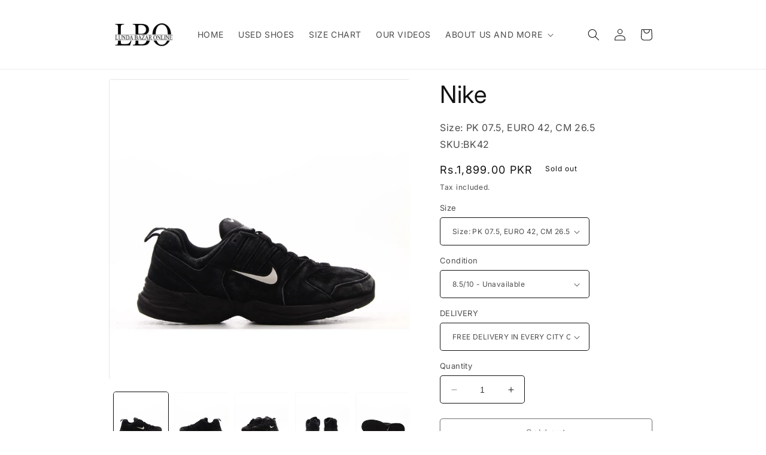

--- FILE ---
content_type: text/html; charset=utf-8
request_url: https://lundabazaronline.com/products/bk42nike
body_size: 27701
content:
<!doctype html>
<html class="no-js" lang="en">
  <head>
    <meta charset="utf-8">
    <meta http-equiv="X-UA-Compatible" content="IE=edge">
    <meta name="viewport" content="width=device-width,initial-scale=1">
    <meta name="theme-color" content="">
    <link rel="canonical" href="https://lundabazaronline.com/products/bk42nike">
    <link rel="preconnect" href="https://cdn.shopify.com" crossorigin><link rel="icon" type="image/png" href="//lundabazaronline.com/cdn/shop/files/logo_20416764-8dd8-4826-86a0-70411005b406.png?crop=center&height=32&v=1630519341&width=32"><link rel="preconnect" href="https://fonts.shopifycdn.com" crossorigin><title>
      Nike
 &ndash; Lunda Bazar Online</title>

    
      <meta name="description" content="• To get a Free Item as a Gift please visit and read, Click Here.• 100% Original Branded Used Shoes• Foreign Imported• Pre-washed, just Buy and Wear• Non-edited, Original Photos of all the Shoes• FREE Delivery in every City of Pakistan• 7 Days Easy Return, Exchange and Refund Policy• Delivery Takes 3 to 5 Working Days">
    

    

<meta property="og:site_name" content="Lunda Bazar Online">
<meta property="og:url" content="https://lundabazaronline.com/products/bk42nike">
<meta property="og:title" content="Nike">
<meta property="og:type" content="product">
<meta property="og:description" content="• To get a Free Item as a Gift please visit and read, Click Here.• 100% Original Branded Used Shoes• Foreign Imported• Pre-washed, just Buy and Wear• Non-edited, Original Photos of all the Shoes• FREE Delivery in every City of Pakistan• 7 Days Easy Return, Exchange and Refund Policy• Delivery Takes 3 to 5 Working Days"><meta property="og:image" content="http://lundabazaronline.com/cdn/shop/products/bk42_nike_7.5_42_26.5_c_8.5_1899_1.jpg?v=1593500077">
  <meta property="og:image:secure_url" content="https://lundabazaronline.com/cdn/shop/products/bk42_nike_7.5_42_26.5_c_8.5_1899_1.jpg?v=1593500077">
  <meta property="og:image:width" content="2000">
  <meta property="og:image:height" content="2000"><meta property="og:price:amount" content="1,899.00">
  <meta property="og:price:currency" content="PKR"><meta name="twitter:card" content="summary_large_image">
<meta name="twitter:title" content="Nike">
<meta name="twitter:description" content="• To get a Free Item as a Gift please visit and read, Click Here.• 100% Original Branded Used Shoes• Foreign Imported• Pre-washed, just Buy and Wear• Non-edited, Original Photos of all the Shoes• FREE Delivery in every City of Pakistan• 7 Days Easy Return, Exchange and Refund Policy• Delivery Takes 3 to 5 Working Days">


    <script src="//lundabazaronline.com/cdn/shop/t/18/assets/constants.js?v=165488195745554878101684487389" defer="defer"></script>
    <script src="//lundabazaronline.com/cdn/shop/t/18/assets/pubsub.js?v=2921868252632587581684487391" defer="defer"></script>
    <script src="//lundabazaronline.com/cdn/shop/t/18/assets/global.js?v=85297797553816670871684487390" defer="defer"></script>
    <script>window.performance && window.performance.mark && window.performance.mark('shopify.content_for_header.start');</script><meta name="google-site-verification" content="lslDUNZiREmszx29DBoSNtrksk1ZqXcP6dcSnciT3Vk">
<meta id="shopify-digital-wallet" name="shopify-digital-wallet" content="/23446005/digital_wallets/dialog">
<link rel="alternate" type="application/json+oembed" href="https://lundabazaronline.com/products/bk42nike.oembed">
<script async="async" src="/checkouts/internal/preloads.js?locale=en-PK"></script>
<script id="shopify-features" type="application/json">{"accessToken":"e702d3d2a5dc8dc2feb81b748c59f0cc","betas":["rich-media-storefront-analytics"],"domain":"lundabazaronline.com","predictiveSearch":true,"shopId":23446005,"locale":"en"}</script>
<script>var Shopify = Shopify || {};
Shopify.shop = "lunda.myshopify.com";
Shopify.locale = "en";
Shopify.currency = {"active":"PKR","rate":"1.0"};
Shopify.country = "PK";
Shopify.theme = {"name":"LBO SPOTLIGHT","id":137058255091,"schema_name":"Spotlight","schema_version":"8.0.0","theme_store_id":1891,"role":"main"};
Shopify.theme.handle = "null";
Shopify.theme.style = {"id":null,"handle":null};
Shopify.cdnHost = "lundabazaronline.com/cdn";
Shopify.routes = Shopify.routes || {};
Shopify.routes.root = "/";</script>
<script type="module">!function(o){(o.Shopify=o.Shopify||{}).modules=!0}(window);</script>
<script>!function(o){function n(){var o=[];function n(){o.push(Array.prototype.slice.apply(arguments))}return n.q=o,n}var t=o.Shopify=o.Shopify||{};t.loadFeatures=n(),t.autoloadFeatures=n()}(window);</script>
<script id="shop-js-analytics" type="application/json">{"pageType":"product"}</script>
<script defer="defer" async type="module" src="//lundabazaronline.com/cdn/shopifycloud/shop-js/modules/v2/client.init-shop-cart-sync_D0dqhulL.en.esm.js"></script>
<script defer="defer" async type="module" src="//lundabazaronline.com/cdn/shopifycloud/shop-js/modules/v2/chunk.common_CpVO7qML.esm.js"></script>
<script type="module">
  await import("//lundabazaronline.com/cdn/shopifycloud/shop-js/modules/v2/client.init-shop-cart-sync_D0dqhulL.en.esm.js");
await import("//lundabazaronline.com/cdn/shopifycloud/shop-js/modules/v2/chunk.common_CpVO7qML.esm.js");

  window.Shopify.SignInWithShop?.initShopCartSync?.({"fedCMEnabled":true,"windoidEnabled":true});

</script>
<script>(function() {
  var isLoaded = false;
  function asyncLoad() {
    if (isLoaded) return;
    isLoaded = true;
    var urls = ["https:\/\/apps.synctrack.io\/cta-buttons\/cta-group-button.js?v=1761393733\u0026shop=lunda.myshopify.com","https:\/\/cdn.shopify.com\/s\/files\/1\/0084\/4470\/6879\/t\/1\/assets\/g0r1e0a1t2s0h2u1b1967spz.js?v=59090907490827811131660365524\u0026shop=lunda.myshopify.com","https:\/\/na.shgcdn3.com\/pixel-collector.js?shop=lunda.myshopify.com"];
    for (var i = 0; i < urls.length; i++) {
      var s = document.createElement('script');
      s.type = 'text/javascript';
      s.async = true;
      s.src = urls[i];
      var x = document.getElementsByTagName('script')[0];
      x.parentNode.insertBefore(s, x);
    }
  };
  if(window.attachEvent) {
    window.attachEvent('onload', asyncLoad);
  } else {
    window.addEventListener('load', asyncLoad, false);
  }
})();</script>
<script id="__st">var __st={"a":23446005,"offset":18000,"reqid":"16269cbd-c4f5-4dfe-997e-e240126a97a2-1763822252","pageurl":"lundabazaronline.com\/products\/bk42nike","u":"d5eb95dd46b6","p":"product","rtyp":"product","rid":4402360221748};</script>
<script>window.ShopifyPaypalV4VisibilityTracking = true;</script>
<script id="captcha-bootstrap">!function(){'use strict';const t='contact',e='account',n='new_comment',o=[[t,t],['blogs',n],['comments',n],[t,'customer']],c=[[e,'customer_login'],[e,'guest_login'],[e,'recover_customer_password'],[e,'create_customer']],r=t=>t.map((([t,e])=>`form[action*='/${t}']:not([data-nocaptcha='true']) input[name='form_type'][value='${e}']`)).join(','),a=t=>()=>t?[...document.querySelectorAll(t)].map((t=>t.form)):[];function s(){const t=[...o],e=r(t);return a(e)}const i='password',u='form_key',d=['recaptcha-v3-token','g-recaptcha-response','h-captcha-response',i],f=()=>{try{return window.sessionStorage}catch{return}},m='__shopify_v',_=t=>t.elements[u];function p(t,e,n=!1){try{const o=window.sessionStorage,c=JSON.parse(o.getItem(e)),{data:r}=function(t){const{data:e,action:n}=t;return t[m]||n?{data:e,action:n}:{data:t,action:n}}(c);for(const[e,n]of Object.entries(r))t.elements[e]&&(t.elements[e].value=n);n&&o.removeItem(e)}catch(o){console.error('form repopulation failed',{error:o})}}const l='form_type',E='cptcha';function T(t){t.dataset[E]=!0}const w=window,h=w.document,L='Shopify',v='ce_forms',y='captcha';let A=!1;((t,e)=>{const n=(g='f06e6c50-85a8-45c8-87d0-21a2b65856fe',I='https://cdn.shopify.com/shopifycloud/storefront-forms-hcaptcha/ce_storefront_forms_captcha_hcaptcha.v1.5.2.iife.js',D={infoText:'Protected by hCaptcha',privacyText:'Privacy',termsText:'Terms'},(t,e,n)=>{const o=w[L][v],c=o.bindForm;if(c)return c(t,g,e,D).then(n);var r;o.q.push([[t,g,e,D],n]),r=I,A||(h.body.append(Object.assign(h.createElement('script'),{id:'captcha-provider',async:!0,src:r})),A=!0)});var g,I,D;w[L]=w[L]||{},w[L][v]=w[L][v]||{},w[L][v].q=[],w[L][y]=w[L][y]||{},w[L][y].protect=function(t,e){n(t,void 0,e),T(t)},Object.freeze(w[L][y]),function(t,e,n,w,h,L){const[v,y,A,g]=function(t,e,n){const i=e?o:[],u=t?c:[],d=[...i,...u],f=r(d),m=r(i),_=r(d.filter((([t,e])=>n.includes(e))));return[a(f),a(m),a(_),s()]}(w,h,L),I=t=>{const e=t.target;return e instanceof HTMLFormElement?e:e&&e.form},D=t=>v().includes(t);t.addEventListener('submit',(t=>{const e=I(t);if(!e)return;const n=D(e)&&!e.dataset.hcaptchaBound&&!e.dataset.recaptchaBound,o=_(e),c=g().includes(e)&&(!o||!o.value);(n||c)&&t.preventDefault(),c&&!n&&(function(t){try{if(!f())return;!function(t){const e=f();if(!e)return;const n=_(t);if(!n)return;const o=n.value;o&&e.removeItem(o)}(t);const e=Array.from(Array(32),(()=>Math.random().toString(36)[2])).join('');!function(t,e){_(t)||t.append(Object.assign(document.createElement('input'),{type:'hidden',name:u})),t.elements[u].value=e}(t,e),function(t,e){const n=f();if(!n)return;const o=[...t.querySelectorAll(`input[type='${i}']`)].map((({name:t})=>t)),c=[...d,...o],r={};for(const[a,s]of new FormData(t).entries())c.includes(a)||(r[a]=s);n.setItem(e,JSON.stringify({[m]:1,action:t.action,data:r}))}(t,e)}catch(e){console.error('failed to persist form',e)}}(e),e.submit())}));const S=(t,e)=>{t&&!t.dataset[E]&&(n(t,e.some((e=>e===t))),T(t))};for(const o of['focusin','change'])t.addEventListener(o,(t=>{const e=I(t);D(e)&&S(e,y())}));const B=e.get('form_key'),M=e.get(l),P=B&&M;t.addEventListener('DOMContentLoaded',(()=>{const t=y();if(P)for(const e of t)e.elements[l].value===M&&p(e,B);[...new Set([...A(),...v().filter((t=>'true'===t.dataset.shopifyCaptcha))])].forEach((e=>S(e,t)))}))}(h,new URLSearchParams(w.location.search),n,t,e,['guest_login'])})(!0,!0)}();</script>
<script integrity="sha256-52AcMU7V7pcBOXWImdc/TAGTFKeNjmkeM1Pvks/DTgc=" data-source-attribution="shopify.loadfeatures" defer="defer" src="//lundabazaronline.com/cdn/shopifycloud/storefront/assets/storefront/load_feature-81c60534.js" crossorigin="anonymous"></script>
<script data-source-attribution="shopify.dynamic_checkout.dynamic.init">var Shopify=Shopify||{};Shopify.PaymentButton=Shopify.PaymentButton||{isStorefrontPortableWallets:!0,init:function(){window.Shopify.PaymentButton.init=function(){};var t=document.createElement("script");t.src="https://lundabazaronline.com/cdn/shopifycloud/portable-wallets/latest/portable-wallets.en.js",t.type="module",document.head.appendChild(t)}};
</script>
<script data-source-attribution="shopify.dynamic_checkout.buyer_consent">
  function portableWalletsHideBuyerConsent(e){var t=document.getElementById("shopify-buyer-consent"),n=document.getElementById("shopify-subscription-policy-button");t&&n&&(t.classList.add("hidden"),t.setAttribute("aria-hidden","true"),n.removeEventListener("click",e))}function portableWalletsShowBuyerConsent(e){var t=document.getElementById("shopify-buyer-consent"),n=document.getElementById("shopify-subscription-policy-button");t&&n&&(t.classList.remove("hidden"),t.removeAttribute("aria-hidden"),n.addEventListener("click",e))}window.Shopify?.PaymentButton&&(window.Shopify.PaymentButton.hideBuyerConsent=portableWalletsHideBuyerConsent,window.Shopify.PaymentButton.showBuyerConsent=portableWalletsShowBuyerConsent);
</script>
<script>
  function portableWalletsCleanup(e){e&&e.src&&console.error("Failed to load portable wallets script "+e.src);var t=document.querySelectorAll("shopify-accelerated-checkout .shopify-payment-button__skeleton, shopify-accelerated-checkout-cart .wallet-cart-button__skeleton"),e=document.getElementById("shopify-buyer-consent");for(let e=0;e<t.length;e++)t[e].remove();e&&e.remove()}function portableWalletsNotLoadedAsModule(e){e instanceof ErrorEvent&&"string"==typeof e.message&&e.message.includes("import.meta")&&"string"==typeof e.filename&&e.filename.includes("portable-wallets")&&(window.removeEventListener("error",portableWalletsNotLoadedAsModule),window.Shopify.PaymentButton.failedToLoad=e,"loading"===document.readyState?document.addEventListener("DOMContentLoaded",window.Shopify.PaymentButton.init):window.Shopify.PaymentButton.init())}window.addEventListener("error",portableWalletsNotLoadedAsModule);
</script>

<script type="module" src="https://lundabazaronline.com/cdn/shopifycloud/portable-wallets/latest/portable-wallets.en.js" onError="portableWalletsCleanup(this)" crossorigin="anonymous"></script>
<script nomodule>
  document.addEventListener("DOMContentLoaded", portableWalletsCleanup);
</script>

<link id="shopify-accelerated-checkout-styles" rel="stylesheet" media="screen" href="https://lundabazaronline.com/cdn/shopifycloud/portable-wallets/latest/accelerated-checkout-backwards-compat.css" crossorigin="anonymous">
<style id="shopify-accelerated-checkout-cart">
        #shopify-buyer-consent {
  margin-top: 1em;
  display: inline-block;
  width: 100%;
}

#shopify-buyer-consent.hidden {
  display: none;
}

#shopify-subscription-policy-button {
  background: none;
  border: none;
  padding: 0;
  text-decoration: underline;
  font-size: inherit;
  cursor: pointer;
}

#shopify-subscription-policy-button::before {
  box-shadow: none;
}

      </style>
<script id="sections-script" data-sections="header,footer" defer="defer" src="//lundabazaronline.com/cdn/shop/t/18/compiled_assets/scripts.js?44471"></script>
<script>window.performance && window.performance.mark && window.performance.mark('shopify.content_for_header.end');</script>


    <style data-shopify>
      @font-face {
  font-family: Inter;
  font-weight: 400;
  font-style: normal;
  font-display: swap;
  src: url("//lundabazaronline.com/cdn/fonts/inter/inter_n4.b2a3f24c19b4de56e8871f609e73ca7f6d2e2bb9.woff2") format("woff2"),
       url("//lundabazaronline.com/cdn/fonts/inter/inter_n4.af8052d517e0c9ffac7b814872cecc27ae1fa132.woff") format("woff");
}

      @font-face {
  font-family: Inter;
  font-weight: 700;
  font-style: normal;
  font-display: swap;
  src: url("//lundabazaronline.com/cdn/fonts/inter/inter_n7.02711e6b374660cfc7915d1afc1c204e633421e4.woff2") format("woff2"),
       url("//lundabazaronline.com/cdn/fonts/inter/inter_n7.6dab87426f6b8813070abd79972ceaf2f8d3b012.woff") format("woff");
}

      @font-face {
  font-family: Inter;
  font-weight: 400;
  font-style: italic;
  font-display: swap;
  src: url("//lundabazaronline.com/cdn/fonts/inter/inter_i4.feae1981dda792ab80d117249d9c7e0f1017e5b3.woff2") format("woff2"),
       url("//lundabazaronline.com/cdn/fonts/inter/inter_i4.62773b7113d5e5f02c71486623cf828884c85c6e.woff") format("woff");
}

      @font-face {
  font-family: Inter;
  font-weight: 700;
  font-style: italic;
  font-display: swap;
  src: url("//lundabazaronline.com/cdn/fonts/inter/inter_i7.b377bcd4cc0f160622a22d638ae7e2cd9b86ea4c.woff2") format("woff2"),
       url("//lundabazaronline.com/cdn/fonts/inter/inter_i7.7c69a6a34e3bb44fcf6f975857e13b9a9b25beb4.woff") format("woff");
}

      @font-face {
  font-family: Inter;
  font-weight: 400;
  font-style: normal;
  font-display: swap;
  src: url("//lundabazaronline.com/cdn/fonts/inter/inter_n4.b2a3f24c19b4de56e8871f609e73ca7f6d2e2bb9.woff2") format("woff2"),
       url("//lundabazaronline.com/cdn/fonts/inter/inter_n4.af8052d517e0c9ffac7b814872cecc27ae1fa132.woff") format("woff");
}


      :root {
        --font-body-family: Inter, sans-serif;
        --font-body-style: normal;
        --font-body-weight: 400;
        --font-body-weight-bold: 700;

        --font-heading-family: Inter, sans-serif;
        --font-heading-style: normal;
        --font-heading-weight: 400;

        --font-body-scale: 1.0;
        --font-heading-scale: 1.0;

        --color-base-text: 18, 18, 18;
        --color-shadow: 18, 18, 18;
        --color-base-background-1: 255, 255, 255;
        --color-base-background-2: 243, 243, 243;
        --color-base-solid-button-labels: 255, 255, 255;
        --color-base-outline-button-labels: 18, 18, 18;
        --color-base-accent-1: 18, 18, 18;
        --color-base-accent-2: 185, 0, 0;
        --payment-terms-background-color: #ffffff;

        --gradient-base-background-1: #ffffff;
        --gradient-base-background-2: #f3f3f3;
        --gradient-base-accent-1: #121212;
        --gradient-base-accent-2: #b90000;

        --media-padding: px;
        --media-border-opacity: 0.0;
        --media-border-width: 0px;
        --media-radius: 4px;
        --media-shadow-opacity: 0.0;
        --media-shadow-horizontal-offset: 0px;
        --media-shadow-vertical-offset: -40px;
        --media-shadow-blur-radius: 5px;
        --media-shadow-visible: 0;

        --page-width: 100rem;
        --page-width-margin: 0rem;

        --product-card-image-padding: 0.0rem;
        --product-card-corner-radius: 1.6rem;
        --product-card-text-alignment: left;
        --product-card-border-width: 0.0rem;
        --product-card-border-opacity: 0.1;
        --product-card-shadow-opacity: 0.0;
        --product-card-shadow-visible: 0;
        --product-card-shadow-horizontal-offset: 0.0rem;
        --product-card-shadow-vertical-offset: 0.4rem;
        --product-card-shadow-blur-radius: 0.5rem;

        --collection-card-image-padding: 0.0rem;
        --collection-card-corner-radius: 1.6rem;
        --collection-card-text-alignment: left;
        --collection-card-border-width: 0.0rem;
        --collection-card-border-opacity: 0.1;
        --collection-card-shadow-opacity: 0.0;
        --collection-card-shadow-visible: 0;
        --collection-card-shadow-horizontal-offset: 0.0rem;
        --collection-card-shadow-vertical-offset: 0.4rem;
        --collection-card-shadow-blur-radius: 0.5rem;

        --blog-card-image-padding: 0.0rem;
        --blog-card-corner-radius: 1.6rem;
        --blog-card-text-alignment: left;
        --blog-card-border-width: 0.0rem;
        --blog-card-border-opacity: 0.1;
        --blog-card-shadow-opacity: 0.0;
        --blog-card-shadow-visible: 0;
        --blog-card-shadow-horizontal-offset: 0.0rem;
        --blog-card-shadow-vertical-offset: 0.4rem;
        --blog-card-shadow-blur-radius: 0.5rem;

        --badge-corner-radius: 0.4rem;

        --popup-border-width: 1px;
        --popup-border-opacity: 1.0;
        --popup-corner-radius: 4px;
        --popup-shadow-opacity: 0.0;
        --popup-shadow-horizontal-offset: 0px;
        --popup-shadow-vertical-offset: 4px;
        --popup-shadow-blur-radius: 5px;

        --drawer-border-width: 1px;
        --drawer-border-opacity: 0.1;
        --drawer-shadow-opacity: 0.0;
        --drawer-shadow-horizontal-offset: 0px;
        --drawer-shadow-vertical-offset: 0px;
        --drawer-shadow-blur-radius: 5px;

        --spacing-sections-desktop: 0px;
        --spacing-sections-mobile: 0px;

        --grid-desktop-vertical-spacing: 20px;
        --grid-desktop-horizontal-spacing: 16px;
        --grid-mobile-vertical-spacing: 10px;
        --grid-mobile-horizontal-spacing: 8px;

        --text-boxes-border-opacity: 0.1;
        --text-boxes-border-width: 0px;
        --text-boxes-radius: 0px;
        --text-boxes-shadow-opacity: 0.0;
        --text-boxes-shadow-visible: 0;
        --text-boxes-shadow-horizontal-offset: 0px;
        --text-boxes-shadow-vertical-offset: 4px;
        --text-boxes-shadow-blur-radius: 5px;

        --buttons-radius: 4px;
        --buttons-radius-outset: 5px;
        --buttons-border-width: 1px;
        --buttons-border-opacity: 1.0;
        --buttons-shadow-opacity: 0.0;
        --buttons-shadow-visible: 0;
        --buttons-shadow-horizontal-offset: 0px;
        --buttons-shadow-vertical-offset: 4px;
        --buttons-shadow-blur-radius: 5px;
        --buttons-border-offset: 0.3px;

        --inputs-radius: 4px;
        --inputs-border-width: 1px;
        --inputs-border-opacity: 1.0;
        --inputs-shadow-opacity: 0.0;
        --inputs-shadow-horizontal-offset: 0px;
        --inputs-margin-offset: 0px;
        --inputs-shadow-vertical-offset: 4px;
        --inputs-shadow-blur-radius: 5px;
        --inputs-radius-outset: 5px;

        --variant-pills-radius: 40px;
        --variant-pills-border-width: 1px;
        --variant-pills-border-opacity: 0.55;
        --variant-pills-shadow-opacity: 0.0;
        --variant-pills-shadow-horizontal-offset: 0px;
        --variant-pills-shadow-vertical-offset: 4px;
        --variant-pills-shadow-blur-radius: 5px;
      }

      *,
      *::before,
      *::after {
        box-sizing: inherit;
      }

      html {
        box-sizing: border-box;
        font-size: calc(var(--font-body-scale) * 62.5%);
        height: 100%;
      }

      body {
        display: grid;
        grid-template-rows: auto auto 1fr auto;
        grid-template-columns: 100%;
        min-height: 100%;
        margin: 0;
        font-size: 1.5rem;
        letter-spacing: 0.06rem;
        line-height: calc(1 + 0.8 / var(--font-body-scale));
        font-family: var(--font-body-family);
        font-style: var(--font-body-style);
        font-weight: var(--font-body-weight);
      }

      @media screen and (min-width: 750px) {
        body {
          font-size: 1.6rem;
        }
      }
    </style>

    <link href="//lundabazaronline.com/cdn/shop/t/18/assets/base.css?v=41491674942732395231685527217" rel="stylesheet" type="text/css" media="all" />
<link rel="preload" as="font" href="//lundabazaronline.com/cdn/fonts/inter/inter_n4.b2a3f24c19b4de56e8871f609e73ca7f6d2e2bb9.woff2" type="font/woff2" crossorigin><link rel="preload" as="font" href="//lundabazaronline.com/cdn/fonts/inter/inter_n4.b2a3f24c19b4de56e8871f609e73ca7f6d2e2bb9.woff2" type="font/woff2" crossorigin><link rel="stylesheet" href="//lundabazaronline.com/cdn/shop/t/18/assets/component-predictive-search.css?v=85913294783299393391684487390" media="print" onload="this.media='all'"><script>document.documentElement.className = document.documentElement.className.replace('no-js', 'js');
    if (Shopify.designMode) {
      document.documentElement.classList.add('shopify-design-mode');
    }
    </script>
  
  

<script type="text/javascript">
  
    window.SHG_CUSTOMER = null;
  
</script>










<script src="https://cdn.shopify.com/extensions/035dc37c-61aa-4648-9c40-5c9a672f6cc5/floatify-cta-social-buttons-2/assets/cta-group-button.js" type="text/javascript" defer="defer"></script>
<link href="https://monorail-edge.shopifysvc.com" rel="dns-prefetch">
<script>(function(){if ("sendBeacon" in navigator && "performance" in window) {try {var session_token_from_headers = performance.getEntriesByType('navigation')[0].serverTiming.find(x => x.name == '_s').description;} catch {var session_token_from_headers = undefined;}var session_cookie_matches = document.cookie.match(/_shopify_s=([^;]*)/);var session_token_from_cookie = session_cookie_matches && session_cookie_matches.length === 2 ? session_cookie_matches[1] : "";var session_token = session_token_from_headers || session_token_from_cookie || "";function handle_abandonment_event(e) {var entries = performance.getEntries().filter(function(entry) {return /monorail-edge.shopifysvc.com/.test(entry.name);});if (!window.abandonment_tracked && entries.length === 0) {window.abandonment_tracked = true;var currentMs = Date.now();var navigation_start = performance.timing.navigationStart;var payload = {shop_id: 23446005,url: window.location.href,navigation_start,duration: currentMs - navigation_start,session_token,page_type: "product"};window.navigator.sendBeacon("https://monorail-edge.shopifysvc.com/v1/produce", JSON.stringify({schema_id: "online_store_buyer_site_abandonment/1.1",payload: payload,metadata: {event_created_at_ms: currentMs,event_sent_at_ms: currentMs}}));}}window.addEventListener('pagehide', handle_abandonment_event);}}());</script>
<script id="web-pixels-manager-setup">(function e(e,d,r,n,o){if(void 0===o&&(o={}),!Boolean(null===(a=null===(i=window.Shopify)||void 0===i?void 0:i.analytics)||void 0===a?void 0:a.replayQueue)){var i,a;window.Shopify=window.Shopify||{};var t=window.Shopify;t.analytics=t.analytics||{};var s=t.analytics;s.replayQueue=[],s.publish=function(e,d,r){return s.replayQueue.push([e,d,r]),!0};try{self.performance.mark("wpm:start")}catch(e){}var l=function(){var e={modern:/Edge?\/(1{2}[4-9]|1[2-9]\d|[2-9]\d{2}|\d{4,})\.\d+(\.\d+|)|Firefox\/(1{2}[4-9]|1[2-9]\d|[2-9]\d{2}|\d{4,})\.\d+(\.\d+|)|Chrom(ium|e)\/(9{2}|\d{3,})\.\d+(\.\d+|)|(Maci|X1{2}).+ Version\/(15\.\d+|(1[6-9]|[2-9]\d|\d{3,})\.\d+)([,.]\d+|)( \(\w+\)|)( Mobile\/\w+|) Safari\/|Chrome.+OPR\/(9{2}|\d{3,})\.\d+\.\d+|(CPU[ +]OS|iPhone[ +]OS|CPU[ +]iPhone|CPU IPhone OS|CPU iPad OS)[ +]+(15[._]\d+|(1[6-9]|[2-9]\d|\d{3,})[._]\d+)([._]\d+|)|Android:?[ /-](13[3-9]|1[4-9]\d|[2-9]\d{2}|\d{4,})(\.\d+|)(\.\d+|)|Android.+Firefox\/(13[5-9]|1[4-9]\d|[2-9]\d{2}|\d{4,})\.\d+(\.\d+|)|Android.+Chrom(ium|e)\/(13[3-9]|1[4-9]\d|[2-9]\d{2}|\d{4,})\.\d+(\.\d+|)|SamsungBrowser\/([2-9]\d|\d{3,})\.\d+/,legacy:/Edge?\/(1[6-9]|[2-9]\d|\d{3,})\.\d+(\.\d+|)|Firefox\/(5[4-9]|[6-9]\d|\d{3,})\.\d+(\.\d+|)|Chrom(ium|e)\/(5[1-9]|[6-9]\d|\d{3,})\.\d+(\.\d+|)([\d.]+$|.*Safari\/(?![\d.]+ Edge\/[\d.]+$))|(Maci|X1{2}).+ Version\/(10\.\d+|(1[1-9]|[2-9]\d|\d{3,})\.\d+)([,.]\d+|)( \(\w+\)|)( Mobile\/\w+|) Safari\/|Chrome.+OPR\/(3[89]|[4-9]\d|\d{3,})\.\d+\.\d+|(CPU[ +]OS|iPhone[ +]OS|CPU[ +]iPhone|CPU IPhone OS|CPU iPad OS)[ +]+(10[._]\d+|(1[1-9]|[2-9]\d|\d{3,})[._]\d+)([._]\d+|)|Android:?[ /-](13[3-9]|1[4-9]\d|[2-9]\d{2}|\d{4,})(\.\d+|)(\.\d+|)|Mobile Safari.+OPR\/([89]\d|\d{3,})\.\d+\.\d+|Android.+Firefox\/(13[5-9]|1[4-9]\d|[2-9]\d{2}|\d{4,})\.\d+(\.\d+|)|Android.+Chrom(ium|e)\/(13[3-9]|1[4-9]\d|[2-9]\d{2}|\d{4,})\.\d+(\.\d+|)|Android.+(UC? ?Browser|UCWEB|U3)[ /]?(15\.([5-9]|\d{2,})|(1[6-9]|[2-9]\d|\d{3,})\.\d+)\.\d+|SamsungBrowser\/(5\.\d+|([6-9]|\d{2,})\.\d+)|Android.+MQ{2}Browser\/(14(\.(9|\d{2,})|)|(1[5-9]|[2-9]\d|\d{3,})(\.\d+|))(\.\d+|)|K[Aa][Ii]OS\/(3\.\d+|([4-9]|\d{2,})\.\d+)(\.\d+|)/},d=e.modern,r=e.legacy,n=navigator.userAgent;return n.match(d)?"modern":n.match(r)?"legacy":"unknown"}(),u="modern"===l?"modern":"legacy",c=(null!=n?n:{modern:"",legacy:""})[u],f=function(e){return[e.baseUrl,"/wpm","/b",e.hashVersion,"modern"===e.buildTarget?"m":"l",".js"].join("")}({baseUrl:d,hashVersion:r,buildTarget:u}),m=function(e){var d=e.version,r=e.bundleTarget,n=e.surface,o=e.pageUrl,i=e.monorailEndpoint;return{emit:function(e){var a=e.status,t=e.errorMsg,s=(new Date).getTime(),l=JSON.stringify({metadata:{event_sent_at_ms:s},events:[{schema_id:"web_pixels_manager_load/3.1",payload:{version:d,bundle_target:r,page_url:o,status:a,surface:n,error_msg:t},metadata:{event_created_at_ms:s}}]});if(!i)return console&&console.warn&&console.warn("[Web Pixels Manager] No Monorail endpoint provided, skipping logging."),!1;try{return self.navigator.sendBeacon.bind(self.navigator)(i,l)}catch(e){}var u=new XMLHttpRequest;try{return u.open("POST",i,!0),u.setRequestHeader("Content-Type","text/plain"),u.send(l),!0}catch(e){return console&&console.warn&&console.warn("[Web Pixels Manager] Got an unhandled error while logging to Monorail."),!1}}}}({version:r,bundleTarget:l,surface:e.surface,pageUrl:self.location.href,monorailEndpoint:e.monorailEndpoint});try{o.browserTarget=l,function(e){var d=e.src,r=e.async,n=void 0===r||r,o=e.onload,i=e.onerror,a=e.sri,t=e.scriptDataAttributes,s=void 0===t?{}:t,l=document.createElement("script"),u=document.querySelector("head"),c=document.querySelector("body");if(l.async=n,l.src=d,a&&(l.integrity=a,l.crossOrigin="anonymous"),s)for(var f in s)if(Object.prototype.hasOwnProperty.call(s,f))try{l.dataset[f]=s[f]}catch(e){}if(o&&l.addEventListener("load",o),i&&l.addEventListener("error",i),u)u.appendChild(l);else{if(!c)throw new Error("Did not find a head or body element to append the script");c.appendChild(l)}}({src:f,async:!0,onload:function(){if(!function(){var e,d;return Boolean(null===(d=null===(e=window.Shopify)||void 0===e?void 0:e.analytics)||void 0===d?void 0:d.initialized)}()){var d=window.webPixelsManager.init(e)||void 0;if(d){var r=window.Shopify.analytics;r.replayQueue.forEach((function(e){var r=e[0],n=e[1],o=e[2];d.publishCustomEvent(r,n,o)})),r.replayQueue=[],r.publish=d.publishCustomEvent,r.visitor=d.visitor,r.initialized=!0}}},onerror:function(){return m.emit({status:"failed",errorMsg:"".concat(f," has failed to load")})},sri:function(e){var d=/^sha384-[A-Za-z0-9+/=]+$/;return"string"==typeof e&&d.test(e)}(c)?c:"",scriptDataAttributes:o}),m.emit({status:"loading"})}catch(e){m.emit({status:"failed",errorMsg:(null==e?void 0:e.message)||"Unknown error"})}}})({shopId: 23446005,storefrontBaseUrl: "https://lundabazaronline.com",extensionsBaseUrl: "https://extensions.shopifycdn.com/cdn/shopifycloud/web-pixels-manager",monorailEndpoint: "https://monorail-edge.shopifysvc.com/unstable/produce_batch",surface: "storefront-renderer",enabledBetaFlags: ["2dca8a86"],webPixelsConfigList: [{"id":"1729986803","configuration":"{\"pixel_id\":\"1349661089484689\",\"pixel_type\":\"facebook_pixel\"}","eventPayloadVersion":"v1","runtimeContext":"OPEN","scriptVersion":"ca16bc87fe92b6042fbaa3acc2fbdaa6","type":"APP","apiClientId":2329312,"privacyPurposes":["ANALYTICS","MARKETING","SALE_OF_DATA"],"dataSharingAdjustments":{"protectedCustomerApprovalScopes":["read_customer_address","read_customer_email","read_customer_name","read_customer_personal_data","read_customer_phone"]}},{"id":"962101491","configuration":"{\"site_id\":\"ee511e57-ece6-4972-a13b-ce0d819ea670\",\"analytics_endpoint\":\"https:\\\/\\\/na.shgcdn3.com\"}","eventPayloadVersion":"v1","runtimeContext":"STRICT","scriptVersion":"695709fc3f146fa50a25299517a954f2","type":"APP","apiClientId":1158168,"privacyPurposes":["ANALYTICS","MARKETING","SALE_OF_DATA"],"dataSharingAdjustments":{"protectedCustomerApprovalScopes":["read_customer_personal_data"]}},{"id":"543031539","configuration":"{\"config\":\"{\\\"pixel_id\\\":\\\"GT-K8F8GHJ\\\",\\\"gtag_events\\\":[{\\\"type\\\":\\\"purchase\\\",\\\"action_label\\\":\\\"MC-PR7G3H51BX\\\"},{\\\"type\\\":\\\"page_view\\\",\\\"action_label\\\":\\\"MC-PR7G3H51BX\\\"},{\\\"type\\\":\\\"view_item\\\",\\\"action_label\\\":\\\"MC-PR7G3H51BX\\\"}],\\\"enable_monitoring_mode\\\":false}\"}","eventPayloadVersion":"v1","runtimeContext":"OPEN","scriptVersion":"b2a88bafab3e21179ed38636efcd8a93","type":"APP","apiClientId":1780363,"privacyPurposes":[],"dataSharingAdjustments":{"protectedCustomerApprovalScopes":["read_customer_address","read_customer_email","read_customer_name","read_customer_personal_data","read_customer_phone"]}},{"id":"55214323","eventPayloadVersion":"v1","runtimeContext":"LAX","scriptVersion":"1","type":"CUSTOM","privacyPurposes":["MARKETING"],"name":"Meta pixel (migrated)"},{"id":"64880883","eventPayloadVersion":"v1","runtimeContext":"LAX","scriptVersion":"1","type":"CUSTOM","privacyPurposes":["ANALYTICS"],"name":"Google Analytics tag (migrated)"},{"id":"shopify-app-pixel","configuration":"{}","eventPayloadVersion":"v1","runtimeContext":"STRICT","scriptVersion":"0450","apiClientId":"shopify-pixel","type":"APP","privacyPurposes":["ANALYTICS","MARKETING"]},{"id":"shopify-custom-pixel","eventPayloadVersion":"v1","runtimeContext":"LAX","scriptVersion":"0450","apiClientId":"shopify-pixel","type":"CUSTOM","privacyPurposes":["ANALYTICS","MARKETING"]}],isMerchantRequest: false,initData: {"shop":{"name":"Lunda Bazar Online","paymentSettings":{"currencyCode":"PKR"},"myshopifyDomain":"lunda.myshopify.com","countryCode":"PK","storefrontUrl":"https:\/\/lundabazaronline.com"},"customer":null,"cart":null,"checkout":null,"productVariants":[{"price":{"amount":1899.0,"currencyCode":"PKR"},"product":{"title":"Nike","vendor":"Size: PK 07.5, EURO 42, CM 26.5","id":"4402360221748","untranslatedTitle":"Nike","url":"\/products\/bk42nike","type":"FOOTWEAR"},"id":"31437555990580","image":{"src":"\/\/lundabazaronline.com\/cdn\/shop\/products\/bk42_nike_7.5_42_26.5_c_8.5_1899_1.jpg?v=1593500077"},"sku":"BK42","title":"Size: PK 07.5, EURO 42, CM 26.5 \/ 8.5\/10 \/ FREE DELIVERY IN EVERY CITY OF PAKISTAN","untranslatedTitle":"Size: PK 07.5, EURO 42, CM 26.5 \/ 8.5\/10 \/ FREE DELIVERY IN EVERY CITY OF PAKISTAN"}],"purchasingCompany":null},},"https://lundabazaronline.com/cdn","ae1676cfwd2530674p4253c800m34e853cb",{"modern":"","legacy":""},{"shopId":"23446005","storefrontBaseUrl":"https:\/\/lundabazaronline.com","extensionBaseUrl":"https:\/\/extensions.shopifycdn.com\/cdn\/shopifycloud\/web-pixels-manager","surface":"storefront-renderer","enabledBetaFlags":"[\"2dca8a86\"]","isMerchantRequest":"false","hashVersion":"ae1676cfwd2530674p4253c800m34e853cb","publish":"custom","events":"[[\"page_viewed\",{}],[\"product_viewed\",{\"productVariant\":{\"price\":{\"amount\":1899.0,\"currencyCode\":\"PKR\"},\"product\":{\"title\":\"Nike\",\"vendor\":\"Size: PK 07.5, EURO 42, CM 26.5\",\"id\":\"4402360221748\",\"untranslatedTitle\":\"Nike\",\"url\":\"\/products\/bk42nike\",\"type\":\"FOOTWEAR\"},\"id\":\"31437555990580\",\"image\":{\"src\":\"\/\/lundabazaronline.com\/cdn\/shop\/products\/bk42_nike_7.5_42_26.5_c_8.5_1899_1.jpg?v=1593500077\"},\"sku\":\"BK42\",\"title\":\"Size: PK 07.5, EURO 42, CM 26.5 \/ 8.5\/10 \/ FREE DELIVERY IN EVERY CITY OF PAKISTAN\",\"untranslatedTitle\":\"Size: PK 07.5, EURO 42, CM 26.5 \/ 8.5\/10 \/ FREE DELIVERY IN EVERY CITY OF PAKISTAN\"}}]]"});</script><script>
  window.ShopifyAnalytics = window.ShopifyAnalytics || {};
  window.ShopifyAnalytics.meta = window.ShopifyAnalytics.meta || {};
  window.ShopifyAnalytics.meta.currency = 'PKR';
  var meta = {"product":{"id":4402360221748,"gid":"gid:\/\/shopify\/Product\/4402360221748","vendor":"Size: PK 07.5, EURO 42, CM 26.5","type":"FOOTWEAR","variants":[{"id":31437555990580,"price":189900,"name":"Nike - Size: PK 07.5, EURO 42, CM 26.5 \/ 8.5\/10 \/ FREE DELIVERY IN EVERY CITY OF PAKISTAN","public_title":"Size: PK 07.5, EURO 42, CM 26.5 \/ 8.5\/10 \/ FREE DELIVERY IN EVERY CITY OF PAKISTAN","sku":"BK42"}],"remote":false},"page":{"pageType":"product","resourceType":"product","resourceId":4402360221748}};
  for (var attr in meta) {
    window.ShopifyAnalytics.meta[attr] = meta[attr];
  }
</script>
<script class="analytics">
  (function () {
    var customDocumentWrite = function(content) {
      var jquery = null;

      if (window.jQuery) {
        jquery = window.jQuery;
      } else if (window.Checkout && window.Checkout.$) {
        jquery = window.Checkout.$;
      }

      if (jquery) {
        jquery('body').append(content);
      }
    };

    var hasLoggedConversion = function(token) {
      if (token) {
        return document.cookie.indexOf('loggedConversion=' + token) !== -1;
      }
      return false;
    }

    var setCookieIfConversion = function(token) {
      if (token) {
        var twoMonthsFromNow = new Date(Date.now());
        twoMonthsFromNow.setMonth(twoMonthsFromNow.getMonth() + 2);

        document.cookie = 'loggedConversion=' + token + '; expires=' + twoMonthsFromNow;
      }
    }

    var trekkie = window.ShopifyAnalytics.lib = window.trekkie = window.trekkie || [];
    if (trekkie.integrations) {
      return;
    }
    trekkie.methods = [
      'identify',
      'page',
      'ready',
      'track',
      'trackForm',
      'trackLink'
    ];
    trekkie.factory = function(method) {
      return function() {
        var args = Array.prototype.slice.call(arguments);
        args.unshift(method);
        trekkie.push(args);
        return trekkie;
      };
    };
    for (var i = 0; i < trekkie.methods.length; i++) {
      var key = trekkie.methods[i];
      trekkie[key] = trekkie.factory(key);
    }
    trekkie.load = function(config) {
      trekkie.config = config || {};
      trekkie.config.initialDocumentCookie = document.cookie;
      var first = document.getElementsByTagName('script')[0];
      var script = document.createElement('script');
      script.type = 'text/javascript';
      script.onerror = function(e) {
        var scriptFallback = document.createElement('script');
        scriptFallback.type = 'text/javascript';
        scriptFallback.onerror = function(error) {
                var Monorail = {
      produce: function produce(monorailDomain, schemaId, payload) {
        var currentMs = new Date().getTime();
        var event = {
          schema_id: schemaId,
          payload: payload,
          metadata: {
            event_created_at_ms: currentMs,
            event_sent_at_ms: currentMs
          }
        };
        return Monorail.sendRequest("https://" + monorailDomain + "/v1/produce", JSON.stringify(event));
      },
      sendRequest: function sendRequest(endpointUrl, payload) {
        // Try the sendBeacon API
        if (window && window.navigator && typeof window.navigator.sendBeacon === 'function' && typeof window.Blob === 'function' && !Monorail.isIos12()) {
          var blobData = new window.Blob([payload], {
            type: 'text/plain'
          });

          if (window.navigator.sendBeacon(endpointUrl, blobData)) {
            return true;
          } // sendBeacon was not successful

        } // XHR beacon

        var xhr = new XMLHttpRequest();

        try {
          xhr.open('POST', endpointUrl);
          xhr.setRequestHeader('Content-Type', 'text/plain');
          xhr.send(payload);
        } catch (e) {
          console.log(e);
        }

        return false;
      },
      isIos12: function isIos12() {
        return window.navigator.userAgent.lastIndexOf('iPhone; CPU iPhone OS 12_') !== -1 || window.navigator.userAgent.lastIndexOf('iPad; CPU OS 12_') !== -1;
      }
    };
    Monorail.produce('monorail-edge.shopifysvc.com',
      'trekkie_storefront_load_errors/1.1',
      {shop_id: 23446005,
      theme_id: 137058255091,
      app_name: "storefront",
      context_url: window.location.href,
      source_url: "//lundabazaronline.com/cdn/s/trekkie.storefront.3c703df509f0f96f3237c9daa54e2777acf1a1dd.min.js"});

        };
        scriptFallback.async = true;
        scriptFallback.src = '//lundabazaronline.com/cdn/s/trekkie.storefront.3c703df509f0f96f3237c9daa54e2777acf1a1dd.min.js';
        first.parentNode.insertBefore(scriptFallback, first);
      };
      script.async = true;
      script.src = '//lundabazaronline.com/cdn/s/trekkie.storefront.3c703df509f0f96f3237c9daa54e2777acf1a1dd.min.js';
      first.parentNode.insertBefore(script, first);
    };
    trekkie.load(
      {"Trekkie":{"appName":"storefront","development":false,"defaultAttributes":{"shopId":23446005,"isMerchantRequest":null,"themeId":137058255091,"themeCityHash":"8105012387855662664","contentLanguage":"en","currency":"PKR","eventMetadataId":"1365fd2f-c0cc-488e-a182-e9023b3b6897"},"isServerSideCookieWritingEnabled":true,"monorailRegion":"shop_domain","enabledBetaFlags":["f0df213a"]},"Session Attribution":{},"S2S":{"facebookCapiEnabled":true,"source":"trekkie-storefront-renderer","apiClientId":580111}}
    );

    var loaded = false;
    trekkie.ready(function() {
      if (loaded) return;
      loaded = true;

      window.ShopifyAnalytics.lib = window.trekkie;

      var originalDocumentWrite = document.write;
      document.write = customDocumentWrite;
      try { window.ShopifyAnalytics.merchantGoogleAnalytics.call(this); } catch(error) {};
      document.write = originalDocumentWrite;

      window.ShopifyAnalytics.lib.page(null,{"pageType":"product","resourceType":"product","resourceId":4402360221748,"shopifyEmitted":true});

      var match = window.location.pathname.match(/checkouts\/(.+)\/(thank_you|post_purchase)/)
      var token = match? match[1]: undefined;
      if (!hasLoggedConversion(token)) {
        setCookieIfConversion(token);
        window.ShopifyAnalytics.lib.track("Viewed Product",{"currency":"PKR","variantId":31437555990580,"productId":4402360221748,"productGid":"gid:\/\/shopify\/Product\/4402360221748","name":"Nike - Size: PK 07.5, EURO 42, CM 26.5 \/ 8.5\/10 \/ FREE DELIVERY IN EVERY CITY OF PAKISTAN","price":"1899.00","sku":"BK42","brand":"Size: PK 07.5, EURO 42, CM 26.5","variant":"Size: PK 07.5, EURO 42, CM 26.5 \/ 8.5\/10 \/ FREE DELIVERY IN EVERY CITY OF PAKISTAN","category":"FOOTWEAR","nonInteraction":true,"remote":false},undefined,undefined,{"shopifyEmitted":true});
      window.ShopifyAnalytics.lib.track("monorail:\/\/trekkie_storefront_viewed_product\/1.1",{"currency":"PKR","variantId":31437555990580,"productId":4402360221748,"productGid":"gid:\/\/shopify\/Product\/4402360221748","name":"Nike - Size: PK 07.5, EURO 42, CM 26.5 \/ 8.5\/10 \/ FREE DELIVERY IN EVERY CITY OF PAKISTAN","price":"1899.00","sku":"BK42","brand":"Size: PK 07.5, EURO 42, CM 26.5","variant":"Size: PK 07.5, EURO 42, CM 26.5 \/ 8.5\/10 \/ FREE DELIVERY IN EVERY CITY OF PAKISTAN","category":"FOOTWEAR","nonInteraction":true,"remote":false,"referer":"https:\/\/lundabazaronline.com\/products\/bk42nike"});
      }
    });


        var eventsListenerScript = document.createElement('script');
        eventsListenerScript.async = true;
        eventsListenerScript.src = "//lundabazaronline.com/cdn/shopifycloud/storefront/assets/shop_events_listener-3da45d37.js";
        document.getElementsByTagName('head')[0].appendChild(eventsListenerScript);

})();</script>
  <script>
  if (!window.ga || (window.ga && typeof window.ga !== 'function')) {
    window.ga = function ga() {
      (window.ga.q = window.ga.q || []).push(arguments);
      if (window.Shopify && window.Shopify.analytics && typeof window.Shopify.analytics.publish === 'function') {
        window.Shopify.analytics.publish("ga_stub_called", {}, {sendTo: "google_osp_migration"});
      }
      console.error("Shopify's Google Analytics stub called with:", Array.from(arguments), "\nSee https://help.shopify.com/manual/promoting-marketing/pixels/pixel-migration#google for more information.");
    };
    if (window.Shopify && window.Shopify.analytics && typeof window.Shopify.analytics.publish === 'function') {
      window.Shopify.analytics.publish("ga_stub_initialized", {}, {sendTo: "google_osp_migration"});
    }
  }
</script>
<script
  defer
  src="https://lundabazaronline.com/cdn/shopifycloud/perf-kit/shopify-perf-kit-2.1.2.min.js"
  data-application="storefront-renderer"
  data-shop-id="23446005"
  data-render-region="gcp-us-central1"
  data-page-type="product"
  data-theme-instance-id="137058255091"
  data-theme-name="Spotlight"
  data-theme-version="8.0.0"
  data-monorail-region="shop_domain"
  data-resource-timing-sampling-rate="10"
  data-shs="true"
  data-shs-beacon="true"
  data-shs-export-with-fetch="true"
  data-shs-logs-sample-rate="1"
></script>
</head>

  <body class="gradient">
    <a class="skip-to-content-link button visually-hidden" href="#MainContent">
      Skip to content
    </a>

<script src="//lundabazaronline.com/cdn/shop/t/18/assets/cart.js?v=152621234464311990471684487389" defer="defer"></script>

<style>
  .drawer {
    visibility: hidden;
  }
</style>

<cart-drawer class="drawer is-empty">
  <div id="CartDrawer" class="cart-drawer">
    <div id="CartDrawer-Overlay" class="cart-drawer__overlay"></div>
    <div
      class="drawer__inner"
      role="dialog"
      aria-modal="true"
      aria-label="Your cart"
      tabindex="-1"
    ><div class="drawer__inner-empty">
          <div class="cart-drawer__warnings center cart-drawer__warnings--has-collection">
            <div class="cart-drawer__empty-content">
              <h2 class="cart__empty-text">Your cart is empty</h2>
              <button
                class="drawer__close"
                type="button"
                onclick="this.closest('cart-drawer').close()"
                aria-label="Close"
              >
                <svg
  xmlns="http://www.w3.org/2000/svg"
  aria-hidden="true"
  focusable="false"
  class="icon icon-close"
  fill="none"
  viewBox="0 0 18 17"
>
  <path d="M.865 15.978a.5.5 0 00.707.707l7.433-7.431 7.579 7.282a.501.501 0 00.846-.37.5.5 0 00-.153-.351L9.712 8.546l7.417-7.416a.5.5 0 10-.707-.708L8.991 7.853 1.413.573a.5.5 0 10-.693.72l7.563 7.268-7.418 7.417z" fill="currentColor">
</svg>

              </button>
              <a href="/collections/all" class="button">
                Continue shopping
              </a><p class="cart__login-title h3">Have an account?</p>
                <p class="cart__login-paragraph">
                  <a href="/account/login" class="link underlined-link">Log in</a> to check out faster.
                </p></div>
          </div><div class="cart-drawer__collection">
              
<div class="card-wrapper animate-arrow collection-card-wrapper">
  <div
    class="
      card
      card--standard
       card--media
      
      
      
    "
    style="--ratio-percent: 100%;"
  >
    <div
      class="card__inner color-background-2 gradient ratio"
      style="--ratio-percent: 100%;"
    ><div class="card__media">
          <div class="media media--transparent media--hover-effect">
            <img
              srcset="//lundabazaronline.com/cdn/shop/collections/LBO_SS.png?v=1709375871&width=165 165w,//lundabazaronline.com/cdn/shop/collections/LBO_SS.png?v=1709375871&width=330 330w,//lundabazaronline.com/cdn/shop/collections/LBO_SS.png?v=1709375871&width=535 535w,//lundabazaronline.com/cdn/shop/collections/LBO_SS.png?v=1709375871&width=750 750w,//lundabazaronline.com/cdn/shop/collections/LBO_SS.png?v=1709375871&width=1000 1000w,//lundabazaronline.com/cdn/shop/collections/LBO_SS.png?v=1709375871&width=1500 1500w,//lundabazaronline.com/cdn/shop/collections/LBO_SS.png?v=1709375871 1920w
              "
              src="//lundabazaronline.com/cdn/shop/collections/LBO_SS.png?v=1709375871&width=1500"
              sizes="
                (min-width: 1000px) 900px,
                (min-width: 750px) calc(100vw - 10rem),
                calc(100vw - 3rem)
              "
              alt=""
              height="684"
              width="1920"
              loading="lazy"
              class="motion-reduce"
            >
          </div>
        </div><div class="card__content">
        <div class="card__information">
          <h3 class="card__heading">
            <a
              
                href="/collections/sports-shoes"
              
              class="full-unstyled-link"
            >Original Imported Used Shoes
            </a>
          </h3><p class="card__caption">TO GET DAILY DISCOUNTS, SAVE OUR WHATSAPP +923361029923 AND MESSAGE US TO JOIN DAILY...<span class="icon-wrap">&nbsp;<svg
  viewBox="0 0 14 10"
  fill="none"
  aria-hidden="true"
  focusable="false"
  class="icon icon-arrow"
  xmlns="http://www.w3.org/2000/svg"
>
  <path fill-rule="evenodd" clip-rule="evenodd" d="M8.537.808a.5.5 0 01.817-.162l4 4a.5.5 0 010 .708l-4 4a.5.5 0 11-.708-.708L11.793 5.5H1a.5.5 0 010-1h10.793L8.646 1.354a.5.5 0 01-.109-.546z" fill="currentColor">
</svg>
</span>
            </p></div>
      </div>
    </div>
    
      <div class="card__content">
        <div class="card__information">
          <h3 class="card__heading">
            <a
              
                href="/collections/sports-shoes"
              
              class="full-unstyled-link"
            >Original Imported Used Shoes<span class="icon-wrap"><svg
  viewBox="0 0 14 10"
  fill="none"
  aria-hidden="true"
  focusable="false"
  class="icon icon-arrow"
  xmlns="http://www.w3.org/2000/svg"
>
  <path fill-rule="evenodd" clip-rule="evenodd" d="M8.537.808a.5.5 0 01.817-.162l4 4a.5.5 0 010 .708l-4 4a.5.5 0 11-.708-.708L11.793 5.5H1a.5.5 0 010-1h10.793L8.646 1.354a.5.5 0 01-.109-.546z" fill="currentColor">
</svg>
</span>
            </a>
          </h3></div>
      </div>
    
  </div>
</div>

            </div></div><div class="drawer__header">
        <h2 class="drawer__heading">Your cart</h2>
        <button
          class="drawer__close"
          type="button"
          onclick="this.closest('cart-drawer').close()"
          aria-label="Close"
        >
          <svg
  xmlns="http://www.w3.org/2000/svg"
  aria-hidden="true"
  focusable="false"
  class="icon icon-close"
  fill="none"
  viewBox="0 0 18 17"
>
  <path d="M.865 15.978a.5.5 0 00.707.707l7.433-7.431 7.579 7.282a.501.501 0 00.846-.37.5.5 0 00-.153-.351L9.712 8.546l7.417-7.416a.5.5 0 10-.707-.708L8.991 7.853 1.413.573a.5.5 0 10-.693.72l7.563 7.268-7.418 7.417z" fill="currentColor">
</svg>

        </button>
      </div>
      <cart-drawer-items
        
          class=" is-empty"
        
      >
        <form
          action="/cart"
          id="CartDrawer-Form"
          class="cart__contents cart-drawer__form"
          method="post"
        >
          <div id="CartDrawer-CartItems" class="drawer__contents js-contents"><p id="CartDrawer-LiveRegionText" class="visually-hidden" role="status"></p>
            <p id="CartDrawer-LineItemStatus" class="visually-hidden" aria-hidden="true" role="status">
              Loading...
            </p>
          </div>
          <div id="CartDrawer-CartErrors" role="alert"></div>
        </form>
      </cart-drawer-items>
      <div class="drawer__footer"><details id="Details-CartDrawer">
            <summary>
              <span class="summary__title">
                Order special instructions
                <svg aria-hidden="true" focusable="false" class="icon icon-caret" viewBox="0 0 10 6">
  <path fill-rule="evenodd" clip-rule="evenodd" d="M9.354.646a.5.5 0 00-.708 0L5 4.293 1.354.646a.5.5 0 00-.708.708l4 4a.5.5 0 00.708 0l4-4a.5.5 0 000-.708z" fill="currentColor">
</svg>

              </span>
            </summary>
            <cart-note class="cart__note field">
              <label class="visually-hidden" for="CartDrawer-Note">Order special instructions</label>
              <textarea
                id="CartDrawer-Note"
                class="text-area text-area--resize-vertical field__input"
                name="note"
                placeholder="Order special instructions"
              ></textarea>
            </cart-note>
          </details><!-- Start blocks -->
        <!-- Subtotals -->

        <div class="cart-drawer__footer" >
          <div class="totals" role="status">
            <h2 class="totals__subtotal">Subtotal</h2>
            <p class="totals__subtotal-value"><span class=money>Rs.0.00 PKR</span></p>
          </div>

          <div></div>

          <small class="tax-note caption-large rte">Tax included and shipping calculated at checkout
</small>
        </div>

        <!-- CTAs -->

        <div class="cart__ctas" >
          <noscript>
            <button type="submit" class="cart__update-button button button--secondary" form="CartDrawer-Form">
              Update
            </button>
          </noscript>

          <button
            type="submit"
            id="CartDrawer-Checkout"
            class="cart__checkout-button button"
            name="checkout"
            form="CartDrawer-Form"
            
              disabled
            
          >
            Check out
          </button>
        </div>
      </div>
    </div>
  </div>
</cart-drawer>

<script>
  document.addEventListener('DOMContentLoaded', function () {
    function isIE() {
      const ua = window.navigator.userAgent;
      const msie = ua.indexOf('MSIE ');
      const trident = ua.indexOf('Trident/');

      return msie > 0 || trident > 0;
    }

    if (!isIE()) return;
    const cartSubmitInput = document.createElement('input');
    cartSubmitInput.setAttribute('name', 'checkout');
    cartSubmitInput.setAttribute('type', 'hidden');
    document.querySelector('#cart').appendChild(cartSubmitInput);
    document.querySelector('#checkout').addEventListener('click', function (event) {
      document.querySelector('#cart').submit();
    });
  });
</script>
<!-- BEGIN sections: header-group -->
<div id="shopify-section-sections--16797731127539__header" class="shopify-section shopify-section-group-header-group section-header"><link rel="stylesheet" href="//lundabazaronline.com/cdn/shop/t/18/assets/component-list-menu.css?v=151968516119678728991684487390" media="print" onload="this.media='all'">
<link rel="stylesheet" href="//lundabazaronline.com/cdn/shop/t/18/assets/component-search.css?v=184225813856820874251684487389" media="print" onload="this.media='all'">
<link rel="stylesheet" href="//lundabazaronline.com/cdn/shop/t/18/assets/component-menu-drawer.css?v=11970136926997798241685773192" media="print" onload="this.media='all'">
<link rel="stylesheet" href="//lundabazaronline.com/cdn/shop/t/18/assets/component-cart-notification.css?v=137625604348931474661684487389" media="print" onload="this.media='all'">
<link rel="stylesheet" href="//lundabazaronline.com/cdn/shop/t/18/assets/component-cart-items.css?v=23917223812499722491684487391" media="print" onload="this.media='all'"><link rel="stylesheet" href="//lundabazaronline.com/cdn/shop/t/18/assets/component-price.css?v=65402837579211014041684487389" media="print" onload="this.media='all'">
  <link rel="stylesheet" href="//lundabazaronline.com/cdn/shop/t/18/assets/component-loading-overlay.css?v=167310470843593579841684487391" media="print" onload="this.media='all'"><link href="//lundabazaronline.com/cdn/shop/t/18/assets/component-cart-drawer.css?v=129212874840302864321685773271" rel="stylesheet" type="text/css" media="all" />
  <link href="//lundabazaronline.com/cdn/shop/t/18/assets/component-cart.css?v=61086454150987525971684487391" rel="stylesheet" type="text/css" media="all" />
  <link href="//lundabazaronline.com/cdn/shop/t/18/assets/component-totals.css?v=86168756436424464851684487390" rel="stylesheet" type="text/css" media="all" />
  <link href="//lundabazaronline.com/cdn/shop/t/18/assets/component-price.css?v=65402837579211014041684487389" rel="stylesheet" type="text/css" media="all" />
  <link href="//lundabazaronline.com/cdn/shop/t/18/assets/component-discounts.css?v=152760482443307489271684487390" rel="stylesheet" type="text/css" media="all" />
  <link href="//lundabazaronline.com/cdn/shop/t/18/assets/component-loading-overlay.css?v=167310470843593579841684487391" rel="stylesheet" type="text/css" media="all" />
<noscript><link href="//lundabazaronline.com/cdn/shop/t/18/assets/component-list-menu.css?v=151968516119678728991684487390" rel="stylesheet" type="text/css" media="all" /></noscript>
<noscript><link href="//lundabazaronline.com/cdn/shop/t/18/assets/component-search.css?v=184225813856820874251684487389" rel="stylesheet" type="text/css" media="all" /></noscript>
<noscript><link href="//lundabazaronline.com/cdn/shop/t/18/assets/component-menu-drawer.css?v=11970136926997798241685773192" rel="stylesheet" type="text/css" media="all" /></noscript>
<noscript><link href="//lundabazaronline.com/cdn/shop/t/18/assets/component-cart-notification.css?v=137625604348931474661684487389" rel="stylesheet" type="text/css" media="all" /></noscript>
<noscript><link href="//lundabazaronline.com/cdn/shop/t/18/assets/component-cart-items.css?v=23917223812499722491684487391" rel="stylesheet" type="text/css" media="all" /></noscript>

<style>
  header-drawer {
    justify-self: start;
    margin-left: -1.2rem;
  }

  .header__heading-logo {
    max-width: 100px;
  }@media screen and (min-width: 990px) {
    header-drawer {
      display: none;
    }
  }

  .menu-drawer-container {
    display: flex;
  }

  .list-menu {
    list-style: none;
    padding: 0;
    margin: 0;
  }

  .list-menu--inline {
    display: inline-flex;
    flex-wrap: wrap;
  }

  summary.list-menu__item {
    padding-right: 2.7rem;
  }

  .list-menu__item {
    display: flex;
    align-items: center;
    line-height: calc(1 + 0.3 / var(--font-body-scale));
  }

  .list-menu__item--link {
    text-decoration: none;
    padding-bottom: 1rem;
    padding-top: 1rem;
    line-height: calc(1 + 0.8 / var(--font-body-scale));
  }

  @media screen and (min-width: 750px) {
    .list-menu__item--link {
      padding-bottom: 0.5rem;
      padding-top: 0.5rem;
    }
  }
</style><style data-shopify>.header {
    padding-top: 0px;
    padding-bottom: 0px;
  }

  .section-header {
    position: sticky; /* This is for fixing a Safari z-index issue. PR #2147 */
    margin-bottom: 0px;
  }

  @media screen and (min-width: 750px) {
    .section-header {
      margin-bottom: 0px;
    }
  }

  @media screen and (min-width: 990px) {
    .header {
      padding-top: 0px;
      padding-bottom: 0px;
    }
  }</style><script src="//lundabazaronline.com/cdn/shop/t/18/assets/details-disclosure.js?v=153497636716254413831684487391" defer="defer"></script>
<script src="//lundabazaronline.com/cdn/shop/t/18/assets/details-modal.js?v=4511761896672669691684487391" defer="defer"></script>
<script src="//lundabazaronline.com/cdn/shop/t/18/assets/cart-notification.js?v=160453272920806432391684487389" defer="defer"></script>
<script src="//lundabazaronline.com/cdn/shop/t/18/assets/search-form.js?v=113639710312857635801684487390" defer="defer"></script><script src="//lundabazaronline.com/cdn/shop/t/18/assets/cart-drawer.js?v=44260131999403604181685526206" defer="defer"></script><svg xmlns="http://www.w3.org/2000/svg" class="hidden">
  <symbol id="icon-search" viewbox="0 0 18 19" fill="none">
    <path fill-rule="evenodd" clip-rule="evenodd" d="M11.03 11.68A5.784 5.784 0 112.85 3.5a5.784 5.784 0 018.18 8.18zm.26 1.12a6.78 6.78 0 11.72-.7l5.4 5.4a.5.5 0 11-.71.7l-5.41-5.4z" fill="currentColor"/>
  </symbol>

  <symbol id="icon-reset" class="icon icon-close"  fill="none" viewBox="0 0 18 18" stroke="currentColor">
    <circle r="8.5" cy="9" cx="9" stroke-opacity="0.2"/>
    <path d="M6.82972 6.82915L1.17193 1.17097" stroke-linecap="round" stroke-linejoin="round" transform="translate(5 5)"/>
    <path d="M1.22896 6.88502L6.77288 1.11523" stroke-linecap="round" stroke-linejoin="round" transform="translate(5 5)"/>
  </symbol>

  <symbol id="icon-close" class="icon icon-close" fill="none" viewBox="0 0 18 17">
    <path d="M.865 15.978a.5.5 0 00.707.707l7.433-7.431 7.579 7.282a.501.501 0 00.846-.37.5.5 0 00-.153-.351L9.712 8.546l7.417-7.416a.5.5 0 10-.707-.708L8.991 7.853 1.413.573a.5.5 0 10-.693.72l7.563 7.268-7.418 7.417z" fill="currentColor">
  </symbol>
</svg>
<div class="header-wrapper color-background-1 gradient header-wrapper--border-bottom">
  <header class="header header--middle-left header--mobile-center page-width header--has-menu"><header-drawer data-breakpoint="tablet">
        <details id="Details-menu-drawer-container" class="menu-drawer-container">
          <summary class="header__icon header__icon--menu header__icon--summary link focus-inset" aria-label="Menu">
            <span>
              <svg
  xmlns="http://www.w3.org/2000/svg"
  aria-hidden="true"
  focusable="false"
  class="icon icon-hamburger"
  fill="none"
  viewBox="0 0 18 16"
>
  <path d="M1 .5a.5.5 0 100 1h15.71a.5.5 0 000-1H1zM.5 8a.5.5 0 01.5-.5h15.71a.5.5 0 010 1H1A.5.5 0 01.5 8zm0 7a.5.5 0 01.5-.5h15.71a.5.5 0 010 1H1a.5.5 0 01-.5-.5z" fill="currentColor">
</svg>

              <svg
  xmlns="http://www.w3.org/2000/svg"
  aria-hidden="true"
  focusable="false"
  class="icon icon-close"
  fill="none"
  viewBox="0 0 18 17"
>
  <path d="M.865 15.978a.5.5 0 00.707.707l7.433-7.431 7.579 7.282a.501.501 0 00.846-.37.5.5 0 00-.153-.351L9.712 8.546l7.417-7.416a.5.5 0 10-.707-.708L8.991 7.853 1.413.573a.5.5 0 10-.693.72l7.563 7.268-7.418 7.417z" fill="currentColor">
</svg>

            </span>
          </summary>
          <div id="menu-drawer" class="gradient menu-drawer motion-reduce" tabindex="-1">
            <div class="menu-drawer__inner-container">
              <div class="menu-drawer__navigation-container">
                <nav class="menu-drawer__navigation">
                  <ul class="menu-drawer__menu has-submenu list-menu" role="list"><li><a href="/" class="menu-drawer__menu-item list-menu__item link link--text focus-inset">
                            HOME
                          </a></li><li><a href="/collections/sports-shoes" class="menu-drawer__menu-item list-menu__item link link--text focus-inset">
                            USED SHOES
                          </a></li><li><a href="/pages/size-chart" class="menu-drawer__menu-item list-menu__item link link--text focus-inset">
                            SIZE CHART
                          </a></li><li><a href="/pages/our-videos" class="menu-drawer__menu-item list-menu__item link link--text focus-inset">
                            OUR VIDEOS
                          </a></li><li><details id="Details-menu-drawer-menu-item-5">
                            <summary class="menu-drawer__menu-item list-menu__item link link--text focus-inset">
                              ABOUT US AND MORE
                              <svg
  viewBox="0 0 14 10"
  fill="none"
  aria-hidden="true"
  focusable="false"
  class="icon icon-arrow"
  xmlns="http://www.w3.org/2000/svg"
>
  <path fill-rule="evenodd" clip-rule="evenodd" d="M8.537.808a.5.5 0 01.817-.162l4 4a.5.5 0 010 .708l-4 4a.5.5 0 11-.708-.708L11.793 5.5H1a.5.5 0 010-1h10.793L8.646 1.354a.5.5 0 01-.109-.546z" fill="currentColor">
</svg>

                              <svg aria-hidden="true" focusable="false" class="icon icon-caret" viewBox="0 0 10 6">
  <path fill-rule="evenodd" clip-rule="evenodd" d="M9.354.646a.5.5 0 00-.708 0L5 4.293 1.354.646a.5.5 0 00-.708.708l4 4a.5.5 0 00.708 0l4-4a.5.5 0 000-.708z" fill="currentColor">
</svg>

                            </summary>
                            <div id="link-about-us-and-more" class="menu-drawer__submenu has-submenu gradient motion-reduce" tabindex="-1">
                              <div class="menu-drawer__inner-submenu">
                                <button class="menu-drawer__close-button link link--text focus-inset" aria-expanded="true">
                                  <svg
  viewBox="0 0 14 10"
  fill="none"
  aria-hidden="true"
  focusable="false"
  class="icon icon-arrow"
  xmlns="http://www.w3.org/2000/svg"
>
  <path fill-rule="evenodd" clip-rule="evenodd" d="M8.537.808a.5.5 0 01.817-.162l4 4a.5.5 0 010 .708l-4 4a.5.5 0 11-.708-.708L11.793 5.5H1a.5.5 0 010-1h10.793L8.646 1.354a.5.5 0 01-.109-.546z" fill="currentColor">
</svg>

                                  ABOUT US AND MORE
                                </button>
                                <ul class="menu-drawer__menu list-menu" role="list" tabindex="-1"><li><a href="/pages/return-exchange-refund-policy" class="menu-drawer__menu-item link link--text list-menu__item focus-inset">
                                          Return and Exchange Warranty Policy
                                        </a></li><li><a href="/pages/free-cash-on-delivery" class="menu-drawer__menu-item link link--text list-menu__item focus-inset">
                                          Cash On Delivery
                                        </a></li><li><a href="/pages/how-to-get-discounts" class="menu-drawer__menu-item link link--text list-menu__item focus-inset">
                                          How to Get Discounts?
                                        </a></li><li><a href="/pages/contact-us" class="menu-drawer__menu-item link link--text list-menu__item focus-inset">
                                          Contact Us
                                        </a></li></ul>
                              </div>
                            </div>
                          </details></li></ul>
                </nav>
                <div class="menu-drawer__utility-links"><a href="/account/login" class="menu-drawer__account link focus-inset h5">
                      <svg
  xmlns="http://www.w3.org/2000/svg"
  aria-hidden="true"
  focusable="false"
  class="icon icon-account"
  fill="none"
  viewBox="0 0 18 19"
>
  <path fill-rule="evenodd" clip-rule="evenodd" d="M6 4.5a3 3 0 116 0 3 3 0 01-6 0zm3-4a4 4 0 100 8 4 4 0 000-8zm5.58 12.15c1.12.82 1.83 2.24 1.91 4.85H1.51c.08-2.6.79-4.03 1.9-4.85C4.66 11.75 6.5 11.5 9 11.5s4.35.26 5.58 1.15zM9 10.5c-2.5 0-4.65.24-6.17 1.35C1.27 12.98.5 14.93.5 18v.5h17V18c0-3.07-.77-5.02-2.33-6.15-1.52-1.1-3.67-1.35-6.17-1.35z" fill="currentColor">
</svg>

Log in</a><ul class="list list-social list-unstyled" role="list"><li class="list-social__item">
                        <a href="https://www.facebook.com/lundabazaronline" class="list-social__link link"><svg aria-hidden="true" focusable="false" class="icon icon-facebook" viewBox="0 0 18 18">
  <path fill="currentColor" d="M16.42.61c.27 0 .5.1.69.28.19.2.28.42.28.7v15.44c0 .27-.1.5-.28.69a.94.94 0 01-.7.28h-4.39v-6.7h2.25l.31-2.65h-2.56v-1.7c0-.4.1-.72.28-.93.18-.2.5-.32 1-.32h1.37V3.35c-.6-.06-1.27-.1-2.01-.1-1.01 0-1.83.3-2.45.9-.62.6-.93 1.44-.93 2.53v1.97H7.04v2.65h2.24V18H.98c-.28 0-.5-.1-.7-.28a.94.94 0 01-.28-.7V1.59c0-.27.1-.5.28-.69a.94.94 0 01.7-.28h15.44z">
</svg>
<span class="visually-hidden">Facebook</span>
                        </a>
                      </li><li class="list-social__item">
                        <a href="https://www.instagram.com/lunda_bazar_online/" class="list-social__link link"><svg aria-hidden="true" focusable="false" class="icon icon-instagram" viewBox="0 0 18 18">
  <path fill="currentColor" d="M8.77 1.58c2.34 0 2.62.01 3.54.05.86.04 1.32.18 1.63.3.41.17.7.35 1.01.66.3.3.5.6.65 1 .12.32.27.78.3 1.64.05.92.06 1.2.06 3.54s-.01 2.62-.05 3.54a4.79 4.79 0 01-.3 1.63c-.17.41-.35.7-.66 1.01-.3.3-.6.5-1.01.66-.31.12-.77.26-1.63.3-.92.04-1.2.05-3.54.05s-2.62 0-3.55-.05a4.79 4.79 0 01-1.62-.3c-.42-.16-.7-.35-1.01-.66-.31-.3-.5-.6-.66-1a4.87 4.87 0 01-.3-1.64c-.04-.92-.05-1.2-.05-3.54s0-2.62.05-3.54c.04-.86.18-1.32.3-1.63.16-.41.35-.7.66-1.01.3-.3.6-.5 1-.65.32-.12.78-.27 1.63-.3.93-.05 1.2-.06 3.55-.06zm0-1.58C6.39 0 6.09.01 5.15.05c-.93.04-1.57.2-2.13.4-.57.23-1.06.54-1.55 1.02C1 1.96.7 2.45.46 3.02c-.22.56-.37 1.2-.4 2.13C0 6.1 0 6.4 0 8.77s.01 2.68.05 3.61c.04.94.2 1.57.4 2.13.23.58.54 1.07 1.02 1.56.49.48.98.78 1.55 1.01.56.22 1.2.37 2.13.4.94.05 1.24.06 3.62.06 2.39 0 2.68-.01 3.62-.05.93-.04 1.57-.2 2.13-.41a4.27 4.27 0 001.55-1.01c.49-.49.79-.98 1.01-1.56.22-.55.37-1.19.41-2.13.04-.93.05-1.23.05-3.61 0-2.39 0-2.68-.05-3.62a6.47 6.47 0 00-.4-2.13 4.27 4.27 0 00-1.02-1.55A4.35 4.35 0 0014.52.46a6.43 6.43 0 00-2.13-.41A69 69 0 008.77 0z"/>
  <path fill="currentColor" d="M8.8 4a4.5 4.5 0 100 9 4.5 4.5 0 000-9zm0 7.43a2.92 2.92 0 110-5.85 2.92 2.92 0 010 5.85zM13.43 5a1.05 1.05 0 100-2.1 1.05 1.05 0 000 2.1z">
</svg>
<span class="visually-hidden">Instagram</span>
                        </a>
                      </li><li class="list-social__item">
                        <a href="https://www.youtube.com/@LundaBazarOnline/videos" class="list-social__link link"><svg aria-hidden="true" focusable="false" class="icon icon-youtube" viewBox="0 0 100 70">
  <path d="M98 11c2 7.7 2 24 2 24s0 16.3-2 24a12.5 12.5 0 01-9 9c-7.7 2-39 2-39 2s-31.3 0-39-2a12.5 12.5 0 01-9-9c-2-7.7-2-24-2-24s0-16.3 2-24c1.2-4.4 4.6-7.8 9-9 7.7-2 39-2 39-2s31.3 0 39 2c4.4 1.2 7.8 4.6 9 9zM40 50l26-15-26-15v30z" fill="currentColor">
</svg>
<span class="visually-hidden">YouTube</span>
                        </a>
                      </li></ul>
                </div>
              </div>
            </div>
          </div>
        </details>
      </header-drawer><a href="/" class="header__heading-link link link--text focus-inset"><img src="//lundabazaronline.com/cdn/shop/files/logo_20416764-8dd8-4826-86a0-70411005b406.png?v=1630519341&amp;width=500" alt="Lunda Bazar Online" srcset="//lundabazaronline.com/cdn/shop/files/logo_20416764-8dd8-4826-86a0-70411005b406.png?v=1630519341&amp;width=50 50w, //lundabazaronline.com/cdn/shop/files/logo_20416764-8dd8-4826-86a0-70411005b406.png?v=1630519341&amp;width=100 100w, //lundabazaronline.com/cdn/shop/files/logo_20416764-8dd8-4826-86a0-70411005b406.png?v=1630519341&amp;width=150 150w, //lundabazaronline.com/cdn/shop/files/logo_20416764-8dd8-4826-86a0-70411005b406.png?v=1630519341&amp;width=200 200w, //lundabazaronline.com/cdn/shop/files/logo_20416764-8dd8-4826-86a0-70411005b406.png?v=1630519341&amp;width=250 250w, //lundabazaronline.com/cdn/shop/files/logo_20416764-8dd8-4826-86a0-70411005b406.png?v=1630519341&amp;width=300 300w, //lundabazaronline.com/cdn/shop/files/logo_20416764-8dd8-4826-86a0-70411005b406.png?v=1630519341&amp;width=400 400w, //lundabazaronline.com/cdn/shop/files/logo_20416764-8dd8-4826-86a0-70411005b406.png?v=1630519341&amp;width=500 500w" width="100" height="100.0" class="header__heading-logo motion-reduce">
</a><nav class="header__inline-menu">
          <ul class="list-menu list-menu--inline" role="list"><li><a href="/" class="header__menu-item list-menu__item link link--text focus-inset">
                    <span>HOME</span>
                  </a></li><li><a href="/collections/sports-shoes" class="header__menu-item list-menu__item link link--text focus-inset">
                    <span>USED SHOES</span>
                  </a></li><li><a href="/pages/size-chart" class="header__menu-item list-menu__item link link--text focus-inset">
                    <span>SIZE CHART</span>
                  </a></li><li><a href="/pages/our-videos" class="header__menu-item list-menu__item link link--text focus-inset">
                    <span>OUR VIDEOS</span>
                  </a></li><li><header-menu>
                    <details id="Details-HeaderMenu-5">
                      <summary class="header__menu-item list-menu__item link focus-inset">
                        <span>ABOUT US AND MORE</span>
                        <svg aria-hidden="true" focusable="false" class="icon icon-caret" viewBox="0 0 10 6">
  <path fill-rule="evenodd" clip-rule="evenodd" d="M9.354.646a.5.5 0 00-.708 0L5 4.293 1.354.646a.5.5 0 00-.708.708l4 4a.5.5 0 00.708 0l4-4a.5.5 0 000-.708z" fill="currentColor">
</svg>

                      </summary>
                      <ul id="HeaderMenu-MenuList-5" class="header__submenu list-menu list-menu--disclosure gradient caption-large motion-reduce global-settings-popup" role="list" tabindex="-1"><li><a href="/pages/return-exchange-refund-policy" class="header__menu-item list-menu__item link link--text focus-inset caption-large">
                                Return and Exchange Warranty Policy
                              </a></li><li><a href="/pages/free-cash-on-delivery" class="header__menu-item list-menu__item link link--text focus-inset caption-large">
                                Cash On Delivery
                              </a></li><li><a href="/pages/how-to-get-discounts" class="header__menu-item list-menu__item link link--text focus-inset caption-large">
                                How to Get Discounts?
                              </a></li><li><a href="/pages/contact-us" class="header__menu-item list-menu__item link link--text focus-inset caption-large">
                                Contact Us
                              </a></li></ul>
                    </details>
                  </header-menu></li></ul>
        </nav><div class="header__icons">
      <details-modal class="header__search">
        <details>
          <summary class="header__icon header__icon--search header__icon--summary link focus-inset modal__toggle" aria-haspopup="dialog" aria-label="Search">
            <span>
              <svg class="modal__toggle-open icon icon-search" aria-hidden="true" focusable="false">
                <use href="#icon-search">
              </svg>
              <svg class="modal__toggle-close icon icon-close" aria-hidden="true" focusable="false">
                <use href="#icon-close">
              </svg>
            </span>
          </summary>
          <div class="search-modal modal__content gradient" role="dialog" aria-modal="true" aria-label="Search">
            <div class="modal-overlay"></div>
            <div class="search-modal__content search-modal__content-bottom" tabindex="-1"><predictive-search class="search-modal__form" data-loading-text="Loading..."><form action="/search" method="get" role="search" class="search search-modal__form">
                    <div class="field">
                      <input class="search__input field__input"
                        id="Search-In-Modal"
                        type="search"
                        name="q"
                        value=""
                        placeholder="Search"role="combobox"
                          aria-expanded="false"
                          aria-owns="predictive-search-results"
                          aria-controls="predictive-search-results"
                          aria-haspopup="listbox"
                          aria-autocomplete="list"
                          autocorrect="off"
                          autocomplete="off"
                          autocapitalize="off"
                          spellcheck="false">
                      <label class="field__label" for="Search-In-Modal">Search</label>
                      <input type="hidden" name="options[prefix]" value="last">
                      <button type="reset" class="reset__button field__button hidden" aria-label="Clear search term">
                        <svg class="icon icon-close" aria-hidden="true" focusable="false">
                          <use xlink:href="#icon-reset">
                        </svg>
                      </button>
                      <button class="search__button field__button" aria-label="Search">
                        <svg class="icon icon-search" aria-hidden="true" focusable="false">
                          <use href="#icon-search">
                        </svg>
                      </button>
                    </div><div class="predictive-search predictive-search--header" tabindex="-1" data-predictive-search>
                        <div class="predictive-search__loading-state">
                          <svg aria-hidden="true" focusable="false" class="spinner" viewBox="0 0 66 66" xmlns="http://www.w3.org/2000/svg">
                            <circle class="path" fill="none" stroke-width="6" cx="33" cy="33" r="30"></circle>
                          </svg>
                        </div>
                      </div>

                      <span class="predictive-search-status visually-hidden" role="status" aria-hidden="true"></span></form></predictive-search><button type="button" class="search-modal__close-button modal__close-button link link--text focus-inset" aria-label="Close">
                <svg class="icon icon-close" aria-hidden="true" focusable="false">
                  <use href="#icon-close">
                </svg>
              </button>
            </div>
          </div>
        </details>
      </details-modal><a href="/account/login" class="header__icon header__icon--account link focus-inset small-hide">
          <svg
  xmlns="http://www.w3.org/2000/svg"
  aria-hidden="true"
  focusable="false"
  class="icon icon-account"
  fill="none"
  viewBox="0 0 18 19"
>
  <path fill-rule="evenodd" clip-rule="evenodd" d="M6 4.5a3 3 0 116 0 3 3 0 01-6 0zm3-4a4 4 0 100 8 4 4 0 000-8zm5.58 12.15c1.12.82 1.83 2.24 1.91 4.85H1.51c.08-2.6.79-4.03 1.9-4.85C4.66 11.75 6.5 11.5 9 11.5s4.35.26 5.58 1.15zM9 10.5c-2.5 0-4.65.24-6.17 1.35C1.27 12.98.5 14.93.5 18v.5h17V18c0-3.07-.77-5.02-2.33-6.15-1.52-1.1-3.67-1.35-6.17-1.35z" fill="currentColor">
</svg>

          <span class="visually-hidden">Log in</span>
        </a><a href="/cart" class="header__icon header__icon--cart link focus-inset" id="cart-icon-bubble"><svg
  class="icon icon-cart-empty"
  aria-hidden="true"
  focusable="false"
  xmlns="http://www.w3.org/2000/svg"
  viewBox="0 0 40 40"
  fill="none"
>
  <path d="m15.75 11.8h-3.16l-.77 11.6a5 5 0 0 0 4.99 5.34h7.38a5 5 0 0 0 4.99-5.33l-.78-11.61zm0 1h-2.22l-.71 10.67a4 4 0 0 0 3.99 4.27h7.38a4 4 0 0 0 4-4.27l-.72-10.67h-2.22v.63a4.75 4.75 0 1 1 -9.5 0zm8.5 0h-7.5v.63a3.75 3.75 0 1 0 7.5 0z" fill="currentColor" fill-rule="evenodd"/>
</svg>
<span class="visually-hidden">Cart</span></a>
    </div>
  </header>
</div>

<script type="application/ld+json">
  {
    "@context": "http://schema.org",
    "@type": "Organization",
    "name": "Lunda Bazar Online",
    
      "logo": "https:\/\/lundabazaronline.com\/cdn\/shop\/files\/logo_20416764-8dd8-4826-86a0-70411005b406.png?v=1630519341\u0026width=500",
    
    "sameAs": [
      "",
      "https:\/\/www.facebook.com\/lundabazaronline",
      "",
      "https:\/\/www.instagram.com\/lunda_bazar_online\/",
      "",
      "",
      "",
      "https:\/\/www.youtube.com\/@LundaBazarOnline\/videos",
      ""
    ],
    "url": "https:\/\/lundabazaronline.com"
  }
</script>
</div>
<!-- END sections: header-group -->

    <main id="MainContent" class="content-for-layout focus-none" role="main" tabindex="-1">
      <section id="shopify-section-template--16797730963699__main" class="shopify-section section"><section
  id="MainProduct-template--16797730963699__main"
  class="page-width section-template--16797730963699__main-padding"
  data-section="template--16797730963699__main"
>
  <link href="//lundabazaronline.com/cdn/shop/t/18/assets/section-main-product.css?v=147635279664054329491684487389" rel="stylesheet" type="text/css" media="all" />
  <link href="//lundabazaronline.com/cdn/shop/t/18/assets/component-accordion.css?v=180964204318874863811684487389" rel="stylesheet" type="text/css" media="all" />
  <link href="//lundabazaronline.com/cdn/shop/t/18/assets/component-price.css?v=65402837579211014041684487389" rel="stylesheet" type="text/css" media="all" />
  <link href="//lundabazaronline.com/cdn/shop/t/18/assets/component-rte.css?v=73443491922477598101684487391" rel="stylesheet" type="text/css" media="all" />
  <link href="//lundabazaronline.com/cdn/shop/t/18/assets/component-slider.css?v=111384418465749404671684487390" rel="stylesheet" type="text/css" media="all" />
  <link href="//lundabazaronline.com/cdn/shop/t/18/assets/component-rating.css?v=24573085263941240431684487390" rel="stylesheet" type="text/css" media="all" />
  <link href="//lundabazaronline.com/cdn/shop/t/18/assets/component-loading-overlay.css?v=167310470843593579841684487391" rel="stylesheet" type="text/css" media="all" />
  <link href="//lundabazaronline.com/cdn/shop/t/18/assets/component-deferred-media.css?v=54092797763792720131684487390" rel="stylesheet" type="text/css" media="all" />
<style data-shopify>.section-template--16797730963699__main-padding {
      padding-top: 12px;
      padding-bottom: 0px;
    }

    @media screen and (min-width: 750px) {
      .section-template--16797730963699__main-padding {
        padding-top: 16px;
        padding-bottom: 0px;
      }
    }</style><script src="//lundabazaronline.com/cdn/shop/t/18/assets/product-info.js?v=174806172978439001541684487390" defer="defer"></script>
  <script src="//lundabazaronline.com/cdn/shop/t/18/assets/product-form.js?v=38114553162799075761684487389" defer="defer"></script>
  
    <script id="EnableZoomOnHover-main" src="//lundabazaronline.com/cdn/shop/t/18/assets/magnify.js?v=125412743225615968541684487390" defer="defer"></script>
  


  <div class="product product--medium product--left product--thumbnail product--mobile-show grid grid--1-col grid--2-col-tablet">
    <div class="grid__item product__media-wrapper">
      
<media-gallery
  id="MediaGallery-template--16797730963699__main"
  role="region"
  
  aria-label="Gallery Viewer"
  data-desktop-layout="thumbnail"
>
  <div id="GalleryStatus-template--16797730963699__main" class="visually-hidden" role="status"></div>
  <slider-component id="GalleryViewer-template--16797730963699__main" class="slider-mobile-gutter"><a class="skip-to-content-link button visually-hidden quick-add-hidden" href="#ProductInfo-template--16797730963699__main">
        Skip to product information
      </a><ul
      id="Slider-Gallery-template--16797730963699__main"
      class="product__media-list contains-media grid grid--peek list-unstyled slider slider--mobile"
      role="list"
    ><li
            id="Slide-template--16797730963699__main-5902753562676"
            class="product__media-item grid__item slider__slide is-active"
            data-media-id="template--16797730963699__main-5902753562676"
          >

<div
  class="product-media-container media-type-image media-fit-contain global-media-settings gradient constrain-height"
  style="--ratio: 1.0; --preview-ratio: 1.0;"
>
  <noscript><div class="product__media media">
        <img src="//lundabazaronline.com/cdn/shop/products/bk42_nike_7.5_42_26.5_c_8.5_1899_1.jpg?v=1593500077&amp;width=1946" alt="Nike " srcset="//lundabazaronline.com/cdn/shop/products/bk42_nike_7.5_42_26.5_c_8.5_1899_1.jpg?v=1593500077&amp;width=246 246w, //lundabazaronline.com/cdn/shop/products/bk42_nike_7.5_42_26.5_c_8.5_1899_1.jpg?v=1593500077&amp;width=493 493w, //lundabazaronline.com/cdn/shop/products/bk42_nike_7.5_42_26.5_c_8.5_1899_1.jpg?v=1593500077&amp;width=600 600w, //lundabazaronline.com/cdn/shop/products/bk42_nike_7.5_42_26.5_c_8.5_1899_1.jpg?v=1593500077&amp;width=713 713w, //lundabazaronline.com/cdn/shop/products/bk42_nike_7.5_42_26.5_c_8.5_1899_1.jpg?v=1593500077&amp;width=823 823w, //lundabazaronline.com/cdn/shop/products/bk42_nike_7.5_42_26.5_c_8.5_1899_1.jpg?v=1593500077&amp;width=990 990w, //lundabazaronline.com/cdn/shop/products/bk42_nike_7.5_42_26.5_c_8.5_1899_1.jpg?v=1593500077&amp;width=1100 1100w, //lundabazaronline.com/cdn/shop/products/bk42_nike_7.5_42_26.5_c_8.5_1899_1.jpg?v=1593500077&amp;width=1206 1206w, //lundabazaronline.com/cdn/shop/products/bk42_nike_7.5_42_26.5_c_8.5_1899_1.jpg?v=1593500077&amp;width=1346 1346w, //lundabazaronline.com/cdn/shop/products/bk42_nike_7.5_42_26.5_c_8.5_1899_1.jpg?v=1593500077&amp;width=1426 1426w, //lundabazaronline.com/cdn/shop/products/bk42_nike_7.5_42_26.5_c_8.5_1899_1.jpg?v=1593500077&amp;width=1646 1646w, //lundabazaronline.com/cdn/shop/products/bk42_nike_7.5_42_26.5_c_8.5_1899_1.jpg?v=1593500077&amp;width=1946 1946w" width="1946" height="1946" sizes="(min-width: 1000px) 495px, (min-width: 990px) calc(55.0vw - 10rem), (min-width: 750px) calc((100vw - 11.5rem) / 2), calc(100vw / 1 - 4rem)">
      </div></noscript>

  <modal-opener class="product__modal-opener product__modal-opener--image no-js-hidden" data-modal="#ProductModal-template--16797730963699__main">
    <span class="product__media-icon motion-reduce quick-add-hidden product__media-icon--hover" aria-hidden="true"><svg
  aria-hidden="true"
  focusable="false"
  class="icon icon-plus"
  width="19"
  height="19"
  viewBox="0 0 19 19"
  fill="none"
  xmlns="http://www.w3.org/2000/svg"
>
  <path fill-rule="evenodd" clip-rule="evenodd" d="M4.66724 7.93978C4.66655 7.66364 4.88984 7.43922 5.16598 7.43853L10.6996 7.42464C10.9758 7.42395 11.2002 7.64724 11.2009 7.92339C11.2016 8.19953 10.9783 8.42395 10.7021 8.42464L5.16849 8.43852C4.89235 8.43922 4.66793 8.21592 4.66724 7.93978Z" fill="currentColor"/>
  <path fill-rule="evenodd" clip-rule="evenodd" d="M7.92576 4.66463C8.2019 4.66394 8.42632 4.88723 8.42702 5.16337L8.4409 10.697C8.44159 10.9732 8.2183 11.1976 7.94215 11.1983C7.66601 11.199 7.44159 10.9757 7.4409 10.6995L7.42702 5.16588C7.42633 4.88974 7.64962 4.66532 7.92576 4.66463Z" fill="currentColor"/>
  <path fill-rule="evenodd" clip-rule="evenodd" d="M12.8324 3.03011C10.1255 0.323296 5.73693 0.323296 3.03011 3.03011C0.323296 5.73693 0.323296 10.1256 3.03011 12.8324C5.73693 15.5392 10.1255 15.5392 12.8324 12.8324C15.5392 10.1256 15.5392 5.73693 12.8324 3.03011ZM2.32301 2.32301C5.42035 -0.774336 10.4421 -0.774336 13.5395 2.32301C16.6101 5.39361 16.6366 10.3556 13.619 13.4588L18.2473 18.0871C18.4426 18.2824 18.4426 18.599 18.2473 18.7943C18.0521 18.9895 17.7355 18.9895 17.5402 18.7943L12.8778 14.1318C9.76383 16.6223 5.20839 16.4249 2.32301 13.5395C-0.774335 10.4421 -0.774335 5.42035 2.32301 2.32301Z" fill="currentColor"/>
</svg>
</span>
    <div class="product__media media media--transparent">
      <img src="//lundabazaronline.com/cdn/shop/products/bk42_nike_7.5_42_26.5_c_8.5_1899_1.jpg?v=1593500077&amp;width=1946" alt="Nike " srcset="//lundabazaronline.com/cdn/shop/products/bk42_nike_7.5_42_26.5_c_8.5_1899_1.jpg?v=1593500077&amp;width=246 246w, //lundabazaronline.com/cdn/shop/products/bk42_nike_7.5_42_26.5_c_8.5_1899_1.jpg?v=1593500077&amp;width=493 493w, //lundabazaronline.com/cdn/shop/products/bk42_nike_7.5_42_26.5_c_8.5_1899_1.jpg?v=1593500077&amp;width=600 600w, //lundabazaronline.com/cdn/shop/products/bk42_nike_7.5_42_26.5_c_8.5_1899_1.jpg?v=1593500077&amp;width=713 713w, //lundabazaronline.com/cdn/shop/products/bk42_nike_7.5_42_26.5_c_8.5_1899_1.jpg?v=1593500077&amp;width=823 823w, //lundabazaronline.com/cdn/shop/products/bk42_nike_7.5_42_26.5_c_8.5_1899_1.jpg?v=1593500077&amp;width=990 990w, //lundabazaronline.com/cdn/shop/products/bk42_nike_7.5_42_26.5_c_8.5_1899_1.jpg?v=1593500077&amp;width=1100 1100w, //lundabazaronline.com/cdn/shop/products/bk42_nike_7.5_42_26.5_c_8.5_1899_1.jpg?v=1593500077&amp;width=1206 1206w, //lundabazaronline.com/cdn/shop/products/bk42_nike_7.5_42_26.5_c_8.5_1899_1.jpg?v=1593500077&amp;width=1346 1346w, //lundabazaronline.com/cdn/shop/products/bk42_nike_7.5_42_26.5_c_8.5_1899_1.jpg?v=1593500077&amp;width=1426 1426w, //lundabazaronline.com/cdn/shop/products/bk42_nike_7.5_42_26.5_c_8.5_1899_1.jpg?v=1593500077&amp;width=1646 1646w, //lundabazaronline.com/cdn/shop/products/bk42_nike_7.5_42_26.5_c_8.5_1899_1.jpg?v=1593500077&amp;width=1946 1946w" width="1946" height="1946" class="image-magnify-hover" sizes="(min-width: 1000px) 495px, (min-width: 990px) calc(55.0vw - 10rem), (min-width: 750px) calc((100vw - 11.5rem) / 2), calc(100vw / 1 - 4rem)">
    </div>
    <button class="product__media-toggle quick-add-hidden product__media-zoom-hover" type="button" aria-haspopup="dialog" data-media-id="5902753562676">
      <span class="visually-hidden">
        Open media 1 in modal
      </span>
    </button>
  </modal-opener></div>

          </li><li
            id="Slide-template--16797730963699__main-5902753595444"
            class="product__media-item grid__item slider__slide"
            data-media-id="template--16797730963699__main-5902753595444"
          >

<div
  class="product-media-container media-type-image media-fit-contain global-media-settings gradient constrain-height"
  style="--ratio: 1.0; --preview-ratio: 1.0;"
>
  <noscript><div class="product__media media">
        <img src="//lundabazaronline.com/cdn/shop/products/bk42_nike_7.5_42_26.5_c_8.5_1899_2.jpg?v=1593500077&amp;width=1946" alt="Nike " srcset="//lundabazaronline.com/cdn/shop/products/bk42_nike_7.5_42_26.5_c_8.5_1899_2.jpg?v=1593500077&amp;width=246 246w, //lundabazaronline.com/cdn/shop/products/bk42_nike_7.5_42_26.5_c_8.5_1899_2.jpg?v=1593500077&amp;width=493 493w, //lundabazaronline.com/cdn/shop/products/bk42_nike_7.5_42_26.5_c_8.5_1899_2.jpg?v=1593500077&amp;width=600 600w, //lundabazaronline.com/cdn/shop/products/bk42_nike_7.5_42_26.5_c_8.5_1899_2.jpg?v=1593500077&amp;width=713 713w, //lundabazaronline.com/cdn/shop/products/bk42_nike_7.5_42_26.5_c_8.5_1899_2.jpg?v=1593500077&amp;width=823 823w, //lundabazaronline.com/cdn/shop/products/bk42_nike_7.5_42_26.5_c_8.5_1899_2.jpg?v=1593500077&amp;width=990 990w, //lundabazaronline.com/cdn/shop/products/bk42_nike_7.5_42_26.5_c_8.5_1899_2.jpg?v=1593500077&amp;width=1100 1100w, //lundabazaronline.com/cdn/shop/products/bk42_nike_7.5_42_26.5_c_8.5_1899_2.jpg?v=1593500077&amp;width=1206 1206w, //lundabazaronline.com/cdn/shop/products/bk42_nike_7.5_42_26.5_c_8.5_1899_2.jpg?v=1593500077&amp;width=1346 1346w, //lundabazaronline.com/cdn/shop/products/bk42_nike_7.5_42_26.5_c_8.5_1899_2.jpg?v=1593500077&amp;width=1426 1426w, //lundabazaronline.com/cdn/shop/products/bk42_nike_7.5_42_26.5_c_8.5_1899_2.jpg?v=1593500077&amp;width=1646 1646w, //lundabazaronline.com/cdn/shop/products/bk42_nike_7.5_42_26.5_c_8.5_1899_2.jpg?v=1593500077&amp;width=1946 1946w" width="1946" height="1946" loading="lazy" sizes="(min-width: 1000px) 495px, (min-width: 990px) calc(55.0vw - 10rem), (min-width: 750px) calc((100vw - 11.5rem) / 2), calc(100vw / 1 - 4rem)">
      </div></noscript>

  <modal-opener class="product__modal-opener product__modal-opener--image no-js-hidden" data-modal="#ProductModal-template--16797730963699__main">
    <span class="product__media-icon motion-reduce quick-add-hidden product__media-icon--hover" aria-hidden="true"><svg
  aria-hidden="true"
  focusable="false"
  class="icon icon-plus"
  width="19"
  height="19"
  viewBox="0 0 19 19"
  fill="none"
  xmlns="http://www.w3.org/2000/svg"
>
  <path fill-rule="evenodd" clip-rule="evenodd" d="M4.66724 7.93978C4.66655 7.66364 4.88984 7.43922 5.16598 7.43853L10.6996 7.42464C10.9758 7.42395 11.2002 7.64724 11.2009 7.92339C11.2016 8.19953 10.9783 8.42395 10.7021 8.42464L5.16849 8.43852C4.89235 8.43922 4.66793 8.21592 4.66724 7.93978Z" fill="currentColor"/>
  <path fill-rule="evenodd" clip-rule="evenodd" d="M7.92576 4.66463C8.2019 4.66394 8.42632 4.88723 8.42702 5.16337L8.4409 10.697C8.44159 10.9732 8.2183 11.1976 7.94215 11.1983C7.66601 11.199 7.44159 10.9757 7.4409 10.6995L7.42702 5.16588C7.42633 4.88974 7.64962 4.66532 7.92576 4.66463Z" fill="currentColor"/>
  <path fill-rule="evenodd" clip-rule="evenodd" d="M12.8324 3.03011C10.1255 0.323296 5.73693 0.323296 3.03011 3.03011C0.323296 5.73693 0.323296 10.1256 3.03011 12.8324C5.73693 15.5392 10.1255 15.5392 12.8324 12.8324C15.5392 10.1256 15.5392 5.73693 12.8324 3.03011ZM2.32301 2.32301C5.42035 -0.774336 10.4421 -0.774336 13.5395 2.32301C16.6101 5.39361 16.6366 10.3556 13.619 13.4588L18.2473 18.0871C18.4426 18.2824 18.4426 18.599 18.2473 18.7943C18.0521 18.9895 17.7355 18.9895 17.5402 18.7943L12.8778 14.1318C9.76383 16.6223 5.20839 16.4249 2.32301 13.5395C-0.774335 10.4421 -0.774335 5.42035 2.32301 2.32301Z" fill="currentColor"/>
</svg>
</span>
    <div class="product__media media media--transparent">
      <img src="//lundabazaronline.com/cdn/shop/products/bk42_nike_7.5_42_26.5_c_8.5_1899_2.jpg?v=1593500077&amp;width=1946" alt="Nike " srcset="//lundabazaronline.com/cdn/shop/products/bk42_nike_7.5_42_26.5_c_8.5_1899_2.jpg?v=1593500077&amp;width=246 246w, //lundabazaronline.com/cdn/shop/products/bk42_nike_7.5_42_26.5_c_8.5_1899_2.jpg?v=1593500077&amp;width=493 493w, //lundabazaronline.com/cdn/shop/products/bk42_nike_7.5_42_26.5_c_8.5_1899_2.jpg?v=1593500077&amp;width=600 600w, //lundabazaronline.com/cdn/shop/products/bk42_nike_7.5_42_26.5_c_8.5_1899_2.jpg?v=1593500077&amp;width=713 713w, //lundabazaronline.com/cdn/shop/products/bk42_nike_7.5_42_26.5_c_8.5_1899_2.jpg?v=1593500077&amp;width=823 823w, //lundabazaronline.com/cdn/shop/products/bk42_nike_7.5_42_26.5_c_8.5_1899_2.jpg?v=1593500077&amp;width=990 990w, //lundabazaronline.com/cdn/shop/products/bk42_nike_7.5_42_26.5_c_8.5_1899_2.jpg?v=1593500077&amp;width=1100 1100w, //lundabazaronline.com/cdn/shop/products/bk42_nike_7.5_42_26.5_c_8.5_1899_2.jpg?v=1593500077&amp;width=1206 1206w, //lundabazaronline.com/cdn/shop/products/bk42_nike_7.5_42_26.5_c_8.5_1899_2.jpg?v=1593500077&amp;width=1346 1346w, //lundabazaronline.com/cdn/shop/products/bk42_nike_7.5_42_26.5_c_8.5_1899_2.jpg?v=1593500077&amp;width=1426 1426w, //lundabazaronline.com/cdn/shop/products/bk42_nike_7.5_42_26.5_c_8.5_1899_2.jpg?v=1593500077&amp;width=1646 1646w, //lundabazaronline.com/cdn/shop/products/bk42_nike_7.5_42_26.5_c_8.5_1899_2.jpg?v=1593500077&amp;width=1946 1946w" width="1946" height="1946" loading="lazy" class="image-magnify-hover" sizes="(min-width: 1000px) 495px, (min-width: 990px) calc(55.0vw - 10rem), (min-width: 750px) calc((100vw - 11.5rem) / 2), calc(100vw / 1 - 4rem)">
    </div>
    <button class="product__media-toggle quick-add-hidden product__media-zoom-hover" type="button" aria-haspopup="dialog" data-media-id="5902753595444">
      <span class="visually-hidden">
        Open media 2 in modal
      </span>
    </button>
  </modal-opener></div>

          </li><li
            id="Slide-template--16797730963699__main-5902753628212"
            class="product__media-item grid__item slider__slide"
            data-media-id="template--16797730963699__main-5902753628212"
          >

<div
  class="product-media-container media-type-image media-fit-contain global-media-settings gradient constrain-height"
  style="--ratio: 1.0; --preview-ratio: 1.0;"
>
  <noscript><div class="product__media media">
        <img src="//lundabazaronline.com/cdn/shop/products/bk42_nike_7.5_42_26.5_c_8.5_1899_3.jpg?v=1593500077&amp;width=1946" alt="Nike " srcset="//lundabazaronline.com/cdn/shop/products/bk42_nike_7.5_42_26.5_c_8.5_1899_3.jpg?v=1593500077&amp;width=246 246w, //lundabazaronline.com/cdn/shop/products/bk42_nike_7.5_42_26.5_c_8.5_1899_3.jpg?v=1593500077&amp;width=493 493w, //lundabazaronline.com/cdn/shop/products/bk42_nike_7.5_42_26.5_c_8.5_1899_3.jpg?v=1593500077&amp;width=600 600w, //lundabazaronline.com/cdn/shop/products/bk42_nike_7.5_42_26.5_c_8.5_1899_3.jpg?v=1593500077&amp;width=713 713w, //lundabazaronline.com/cdn/shop/products/bk42_nike_7.5_42_26.5_c_8.5_1899_3.jpg?v=1593500077&amp;width=823 823w, //lundabazaronline.com/cdn/shop/products/bk42_nike_7.5_42_26.5_c_8.5_1899_3.jpg?v=1593500077&amp;width=990 990w, //lundabazaronline.com/cdn/shop/products/bk42_nike_7.5_42_26.5_c_8.5_1899_3.jpg?v=1593500077&amp;width=1100 1100w, //lundabazaronline.com/cdn/shop/products/bk42_nike_7.5_42_26.5_c_8.5_1899_3.jpg?v=1593500077&amp;width=1206 1206w, //lundabazaronline.com/cdn/shop/products/bk42_nike_7.5_42_26.5_c_8.5_1899_3.jpg?v=1593500077&amp;width=1346 1346w, //lundabazaronline.com/cdn/shop/products/bk42_nike_7.5_42_26.5_c_8.5_1899_3.jpg?v=1593500077&amp;width=1426 1426w, //lundabazaronline.com/cdn/shop/products/bk42_nike_7.5_42_26.5_c_8.5_1899_3.jpg?v=1593500077&amp;width=1646 1646w, //lundabazaronline.com/cdn/shop/products/bk42_nike_7.5_42_26.5_c_8.5_1899_3.jpg?v=1593500077&amp;width=1946 1946w" width="1946" height="1946" loading="lazy" sizes="(min-width: 1000px) 495px, (min-width: 990px) calc(55.0vw - 10rem), (min-width: 750px) calc((100vw - 11.5rem) / 2), calc(100vw / 1 - 4rem)">
      </div></noscript>

  <modal-opener class="product__modal-opener product__modal-opener--image no-js-hidden" data-modal="#ProductModal-template--16797730963699__main">
    <span class="product__media-icon motion-reduce quick-add-hidden product__media-icon--hover" aria-hidden="true"><svg
  aria-hidden="true"
  focusable="false"
  class="icon icon-plus"
  width="19"
  height="19"
  viewBox="0 0 19 19"
  fill="none"
  xmlns="http://www.w3.org/2000/svg"
>
  <path fill-rule="evenodd" clip-rule="evenodd" d="M4.66724 7.93978C4.66655 7.66364 4.88984 7.43922 5.16598 7.43853L10.6996 7.42464C10.9758 7.42395 11.2002 7.64724 11.2009 7.92339C11.2016 8.19953 10.9783 8.42395 10.7021 8.42464L5.16849 8.43852C4.89235 8.43922 4.66793 8.21592 4.66724 7.93978Z" fill="currentColor"/>
  <path fill-rule="evenodd" clip-rule="evenodd" d="M7.92576 4.66463C8.2019 4.66394 8.42632 4.88723 8.42702 5.16337L8.4409 10.697C8.44159 10.9732 8.2183 11.1976 7.94215 11.1983C7.66601 11.199 7.44159 10.9757 7.4409 10.6995L7.42702 5.16588C7.42633 4.88974 7.64962 4.66532 7.92576 4.66463Z" fill="currentColor"/>
  <path fill-rule="evenodd" clip-rule="evenodd" d="M12.8324 3.03011C10.1255 0.323296 5.73693 0.323296 3.03011 3.03011C0.323296 5.73693 0.323296 10.1256 3.03011 12.8324C5.73693 15.5392 10.1255 15.5392 12.8324 12.8324C15.5392 10.1256 15.5392 5.73693 12.8324 3.03011ZM2.32301 2.32301C5.42035 -0.774336 10.4421 -0.774336 13.5395 2.32301C16.6101 5.39361 16.6366 10.3556 13.619 13.4588L18.2473 18.0871C18.4426 18.2824 18.4426 18.599 18.2473 18.7943C18.0521 18.9895 17.7355 18.9895 17.5402 18.7943L12.8778 14.1318C9.76383 16.6223 5.20839 16.4249 2.32301 13.5395C-0.774335 10.4421 -0.774335 5.42035 2.32301 2.32301Z" fill="currentColor"/>
</svg>
</span>
    <div class="product__media media media--transparent">
      <img src="//lundabazaronline.com/cdn/shop/products/bk42_nike_7.5_42_26.5_c_8.5_1899_3.jpg?v=1593500077&amp;width=1946" alt="Nike " srcset="//lundabazaronline.com/cdn/shop/products/bk42_nike_7.5_42_26.5_c_8.5_1899_3.jpg?v=1593500077&amp;width=246 246w, //lundabazaronline.com/cdn/shop/products/bk42_nike_7.5_42_26.5_c_8.5_1899_3.jpg?v=1593500077&amp;width=493 493w, //lundabazaronline.com/cdn/shop/products/bk42_nike_7.5_42_26.5_c_8.5_1899_3.jpg?v=1593500077&amp;width=600 600w, //lundabazaronline.com/cdn/shop/products/bk42_nike_7.5_42_26.5_c_8.5_1899_3.jpg?v=1593500077&amp;width=713 713w, //lundabazaronline.com/cdn/shop/products/bk42_nike_7.5_42_26.5_c_8.5_1899_3.jpg?v=1593500077&amp;width=823 823w, //lundabazaronline.com/cdn/shop/products/bk42_nike_7.5_42_26.5_c_8.5_1899_3.jpg?v=1593500077&amp;width=990 990w, //lundabazaronline.com/cdn/shop/products/bk42_nike_7.5_42_26.5_c_8.5_1899_3.jpg?v=1593500077&amp;width=1100 1100w, //lundabazaronline.com/cdn/shop/products/bk42_nike_7.5_42_26.5_c_8.5_1899_3.jpg?v=1593500077&amp;width=1206 1206w, //lundabazaronline.com/cdn/shop/products/bk42_nike_7.5_42_26.5_c_8.5_1899_3.jpg?v=1593500077&amp;width=1346 1346w, //lundabazaronline.com/cdn/shop/products/bk42_nike_7.5_42_26.5_c_8.5_1899_3.jpg?v=1593500077&amp;width=1426 1426w, //lundabazaronline.com/cdn/shop/products/bk42_nike_7.5_42_26.5_c_8.5_1899_3.jpg?v=1593500077&amp;width=1646 1646w, //lundabazaronline.com/cdn/shop/products/bk42_nike_7.5_42_26.5_c_8.5_1899_3.jpg?v=1593500077&amp;width=1946 1946w" width="1946" height="1946" loading="lazy" class="image-magnify-hover" sizes="(min-width: 1000px) 495px, (min-width: 990px) calc(55.0vw - 10rem), (min-width: 750px) calc((100vw - 11.5rem) / 2), calc(100vw / 1 - 4rem)">
    </div>
    <button class="product__media-toggle quick-add-hidden product__media-zoom-hover" type="button" aria-haspopup="dialog" data-media-id="5902753628212">
      <span class="visually-hidden">
        Open media 3 in modal
      </span>
    </button>
  </modal-opener></div>

          </li><li
            id="Slide-template--16797730963699__main-5902753660980"
            class="product__media-item grid__item slider__slide"
            data-media-id="template--16797730963699__main-5902753660980"
          >

<div
  class="product-media-container media-type-image media-fit-contain global-media-settings gradient constrain-height"
  style="--ratio: 1.0; --preview-ratio: 1.0;"
>
  <noscript><div class="product__media media">
        <img src="//lundabazaronline.com/cdn/shop/products/bk42_nike_7.5_42_26.5_c_8.5_1899_4.jpg?v=1593500077&amp;width=1946" alt="Nike " srcset="//lundabazaronline.com/cdn/shop/products/bk42_nike_7.5_42_26.5_c_8.5_1899_4.jpg?v=1593500077&amp;width=246 246w, //lundabazaronline.com/cdn/shop/products/bk42_nike_7.5_42_26.5_c_8.5_1899_4.jpg?v=1593500077&amp;width=493 493w, //lundabazaronline.com/cdn/shop/products/bk42_nike_7.5_42_26.5_c_8.5_1899_4.jpg?v=1593500077&amp;width=600 600w, //lundabazaronline.com/cdn/shop/products/bk42_nike_7.5_42_26.5_c_8.5_1899_4.jpg?v=1593500077&amp;width=713 713w, //lundabazaronline.com/cdn/shop/products/bk42_nike_7.5_42_26.5_c_8.5_1899_4.jpg?v=1593500077&amp;width=823 823w, //lundabazaronline.com/cdn/shop/products/bk42_nike_7.5_42_26.5_c_8.5_1899_4.jpg?v=1593500077&amp;width=990 990w, //lundabazaronline.com/cdn/shop/products/bk42_nike_7.5_42_26.5_c_8.5_1899_4.jpg?v=1593500077&amp;width=1100 1100w, //lundabazaronline.com/cdn/shop/products/bk42_nike_7.5_42_26.5_c_8.5_1899_4.jpg?v=1593500077&amp;width=1206 1206w, //lundabazaronline.com/cdn/shop/products/bk42_nike_7.5_42_26.5_c_8.5_1899_4.jpg?v=1593500077&amp;width=1346 1346w, //lundabazaronline.com/cdn/shop/products/bk42_nike_7.5_42_26.5_c_8.5_1899_4.jpg?v=1593500077&amp;width=1426 1426w, //lundabazaronline.com/cdn/shop/products/bk42_nike_7.5_42_26.5_c_8.5_1899_4.jpg?v=1593500077&amp;width=1646 1646w, //lundabazaronline.com/cdn/shop/products/bk42_nike_7.5_42_26.5_c_8.5_1899_4.jpg?v=1593500077&amp;width=1946 1946w" width="1946" height="1946" loading="lazy" sizes="(min-width: 1000px) 495px, (min-width: 990px) calc(55.0vw - 10rem), (min-width: 750px) calc((100vw - 11.5rem) / 2), calc(100vw / 1 - 4rem)">
      </div></noscript>

  <modal-opener class="product__modal-opener product__modal-opener--image no-js-hidden" data-modal="#ProductModal-template--16797730963699__main">
    <span class="product__media-icon motion-reduce quick-add-hidden product__media-icon--hover" aria-hidden="true"><svg
  aria-hidden="true"
  focusable="false"
  class="icon icon-plus"
  width="19"
  height="19"
  viewBox="0 0 19 19"
  fill="none"
  xmlns="http://www.w3.org/2000/svg"
>
  <path fill-rule="evenodd" clip-rule="evenodd" d="M4.66724 7.93978C4.66655 7.66364 4.88984 7.43922 5.16598 7.43853L10.6996 7.42464C10.9758 7.42395 11.2002 7.64724 11.2009 7.92339C11.2016 8.19953 10.9783 8.42395 10.7021 8.42464L5.16849 8.43852C4.89235 8.43922 4.66793 8.21592 4.66724 7.93978Z" fill="currentColor"/>
  <path fill-rule="evenodd" clip-rule="evenodd" d="M7.92576 4.66463C8.2019 4.66394 8.42632 4.88723 8.42702 5.16337L8.4409 10.697C8.44159 10.9732 8.2183 11.1976 7.94215 11.1983C7.66601 11.199 7.44159 10.9757 7.4409 10.6995L7.42702 5.16588C7.42633 4.88974 7.64962 4.66532 7.92576 4.66463Z" fill="currentColor"/>
  <path fill-rule="evenodd" clip-rule="evenodd" d="M12.8324 3.03011C10.1255 0.323296 5.73693 0.323296 3.03011 3.03011C0.323296 5.73693 0.323296 10.1256 3.03011 12.8324C5.73693 15.5392 10.1255 15.5392 12.8324 12.8324C15.5392 10.1256 15.5392 5.73693 12.8324 3.03011ZM2.32301 2.32301C5.42035 -0.774336 10.4421 -0.774336 13.5395 2.32301C16.6101 5.39361 16.6366 10.3556 13.619 13.4588L18.2473 18.0871C18.4426 18.2824 18.4426 18.599 18.2473 18.7943C18.0521 18.9895 17.7355 18.9895 17.5402 18.7943L12.8778 14.1318C9.76383 16.6223 5.20839 16.4249 2.32301 13.5395C-0.774335 10.4421 -0.774335 5.42035 2.32301 2.32301Z" fill="currentColor"/>
</svg>
</span>
    <div class="product__media media media--transparent">
      <img src="//lundabazaronline.com/cdn/shop/products/bk42_nike_7.5_42_26.5_c_8.5_1899_4.jpg?v=1593500077&amp;width=1946" alt="Nike " srcset="//lundabazaronline.com/cdn/shop/products/bk42_nike_7.5_42_26.5_c_8.5_1899_4.jpg?v=1593500077&amp;width=246 246w, //lundabazaronline.com/cdn/shop/products/bk42_nike_7.5_42_26.5_c_8.5_1899_4.jpg?v=1593500077&amp;width=493 493w, //lundabazaronline.com/cdn/shop/products/bk42_nike_7.5_42_26.5_c_8.5_1899_4.jpg?v=1593500077&amp;width=600 600w, //lundabazaronline.com/cdn/shop/products/bk42_nike_7.5_42_26.5_c_8.5_1899_4.jpg?v=1593500077&amp;width=713 713w, //lundabazaronline.com/cdn/shop/products/bk42_nike_7.5_42_26.5_c_8.5_1899_4.jpg?v=1593500077&amp;width=823 823w, //lundabazaronline.com/cdn/shop/products/bk42_nike_7.5_42_26.5_c_8.5_1899_4.jpg?v=1593500077&amp;width=990 990w, //lundabazaronline.com/cdn/shop/products/bk42_nike_7.5_42_26.5_c_8.5_1899_4.jpg?v=1593500077&amp;width=1100 1100w, //lundabazaronline.com/cdn/shop/products/bk42_nike_7.5_42_26.5_c_8.5_1899_4.jpg?v=1593500077&amp;width=1206 1206w, //lundabazaronline.com/cdn/shop/products/bk42_nike_7.5_42_26.5_c_8.5_1899_4.jpg?v=1593500077&amp;width=1346 1346w, //lundabazaronline.com/cdn/shop/products/bk42_nike_7.5_42_26.5_c_8.5_1899_4.jpg?v=1593500077&amp;width=1426 1426w, //lundabazaronline.com/cdn/shop/products/bk42_nike_7.5_42_26.5_c_8.5_1899_4.jpg?v=1593500077&amp;width=1646 1646w, //lundabazaronline.com/cdn/shop/products/bk42_nike_7.5_42_26.5_c_8.5_1899_4.jpg?v=1593500077&amp;width=1946 1946w" width="1946" height="1946" loading="lazy" class="image-magnify-hover" sizes="(min-width: 1000px) 495px, (min-width: 990px) calc(55.0vw - 10rem), (min-width: 750px) calc((100vw - 11.5rem) / 2), calc(100vw / 1 - 4rem)">
    </div>
    <button class="product__media-toggle quick-add-hidden product__media-zoom-hover" type="button" aria-haspopup="dialog" data-media-id="5902753660980">
      <span class="visually-hidden">
        Open media 4 in modal
      </span>
    </button>
  </modal-opener></div>

          </li><li
            id="Slide-template--16797730963699__main-5902753693748"
            class="product__media-item grid__item slider__slide"
            data-media-id="template--16797730963699__main-5902753693748"
          >

<div
  class="product-media-container media-type-image media-fit-contain global-media-settings gradient constrain-height"
  style="--ratio: 1.0; --preview-ratio: 1.0;"
>
  <noscript><div class="product__media media">
        <img src="//lundabazaronline.com/cdn/shop/products/bk42_nike_7.5_42_26.5_c_8.5_1899_5.jpg?v=1593500077&amp;width=1946" alt="Nike " srcset="//lundabazaronline.com/cdn/shop/products/bk42_nike_7.5_42_26.5_c_8.5_1899_5.jpg?v=1593500077&amp;width=246 246w, //lundabazaronline.com/cdn/shop/products/bk42_nike_7.5_42_26.5_c_8.5_1899_5.jpg?v=1593500077&amp;width=493 493w, //lundabazaronline.com/cdn/shop/products/bk42_nike_7.5_42_26.5_c_8.5_1899_5.jpg?v=1593500077&amp;width=600 600w, //lundabazaronline.com/cdn/shop/products/bk42_nike_7.5_42_26.5_c_8.5_1899_5.jpg?v=1593500077&amp;width=713 713w, //lundabazaronline.com/cdn/shop/products/bk42_nike_7.5_42_26.5_c_8.5_1899_5.jpg?v=1593500077&amp;width=823 823w, //lundabazaronline.com/cdn/shop/products/bk42_nike_7.5_42_26.5_c_8.5_1899_5.jpg?v=1593500077&amp;width=990 990w, //lundabazaronline.com/cdn/shop/products/bk42_nike_7.5_42_26.5_c_8.5_1899_5.jpg?v=1593500077&amp;width=1100 1100w, //lundabazaronline.com/cdn/shop/products/bk42_nike_7.5_42_26.5_c_8.5_1899_5.jpg?v=1593500077&amp;width=1206 1206w, //lundabazaronline.com/cdn/shop/products/bk42_nike_7.5_42_26.5_c_8.5_1899_5.jpg?v=1593500077&amp;width=1346 1346w, //lundabazaronline.com/cdn/shop/products/bk42_nike_7.5_42_26.5_c_8.5_1899_5.jpg?v=1593500077&amp;width=1426 1426w, //lundabazaronline.com/cdn/shop/products/bk42_nike_7.5_42_26.5_c_8.5_1899_5.jpg?v=1593500077&amp;width=1646 1646w, //lundabazaronline.com/cdn/shop/products/bk42_nike_7.5_42_26.5_c_8.5_1899_5.jpg?v=1593500077&amp;width=1946 1946w" width="1946" height="1946" loading="lazy" sizes="(min-width: 1000px) 495px, (min-width: 990px) calc(55.0vw - 10rem), (min-width: 750px) calc((100vw - 11.5rem) / 2), calc(100vw / 1 - 4rem)">
      </div></noscript>

  <modal-opener class="product__modal-opener product__modal-opener--image no-js-hidden" data-modal="#ProductModal-template--16797730963699__main">
    <span class="product__media-icon motion-reduce quick-add-hidden product__media-icon--hover" aria-hidden="true"><svg
  aria-hidden="true"
  focusable="false"
  class="icon icon-plus"
  width="19"
  height="19"
  viewBox="0 0 19 19"
  fill="none"
  xmlns="http://www.w3.org/2000/svg"
>
  <path fill-rule="evenodd" clip-rule="evenodd" d="M4.66724 7.93978C4.66655 7.66364 4.88984 7.43922 5.16598 7.43853L10.6996 7.42464C10.9758 7.42395 11.2002 7.64724 11.2009 7.92339C11.2016 8.19953 10.9783 8.42395 10.7021 8.42464L5.16849 8.43852C4.89235 8.43922 4.66793 8.21592 4.66724 7.93978Z" fill="currentColor"/>
  <path fill-rule="evenodd" clip-rule="evenodd" d="M7.92576 4.66463C8.2019 4.66394 8.42632 4.88723 8.42702 5.16337L8.4409 10.697C8.44159 10.9732 8.2183 11.1976 7.94215 11.1983C7.66601 11.199 7.44159 10.9757 7.4409 10.6995L7.42702 5.16588C7.42633 4.88974 7.64962 4.66532 7.92576 4.66463Z" fill="currentColor"/>
  <path fill-rule="evenodd" clip-rule="evenodd" d="M12.8324 3.03011C10.1255 0.323296 5.73693 0.323296 3.03011 3.03011C0.323296 5.73693 0.323296 10.1256 3.03011 12.8324C5.73693 15.5392 10.1255 15.5392 12.8324 12.8324C15.5392 10.1256 15.5392 5.73693 12.8324 3.03011ZM2.32301 2.32301C5.42035 -0.774336 10.4421 -0.774336 13.5395 2.32301C16.6101 5.39361 16.6366 10.3556 13.619 13.4588L18.2473 18.0871C18.4426 18.2824 18.4426 18.599 18.2473 18.7943C18.0521 18.9895 17.7355 18.9895 17.5402 18.7943L12.8778 14.1318C9.76383 16.6223 5.20839 16.4249 2.32301 13.5395C-0.774335 10.4421 -0.774335 5.42035 2.32301 2.32301Z" fill="currentColor"/>
</svg>
</span>
    <div class="product__media media media--transparent">
      <img src="//lundabazaronline.com/cdn/shop/products/bk42_nike_7.5_42_26.5_c_8.5_1899_5.jpg?v=1593500077&amp;width=1946" alt="Nike " srcset="//lundabazaronline.com/cdn/shop/products/bk42_nike_7.5_42_26.5_c_8.5_1899_5.jpg?v=1593500077&amp;width=246 246w, //lundabazaronline.com/cdn/shop/products/bk42_nike_7.5_42_26.5_c_8.5_1899_5.jpg?v=1593500077&amp;width=493 493w, //lundabazaronline.com/cdn/shop/products/bk42_nike_7.5_42_26.5_c_8.5_1899_5.jpg?v=1593500077&amp;width=600 600w, //lundabazaronline.com/cdn/shop/products/bk42_nike_7.5_42_26.5_c_8.5_1899_5.jpg?v=1593500077&amp;width=713 713w, //lundabazaronline.com/cdn/shop/products/bk42_nike_7.5_42_26.5_c_8.5_1899_5.jpg?v=1593500077&amp;width=823 823w, //lundabazaronline.com/cdn/shop/products/bk42_nike_7.5_42_26.5_c_8.5_1899_5.jpg?v=1593500077&amp;width=990 990w, //lundabazaronline.com/cdn/shop/products/bk42_nike_7.5_42_26.5_c_8.5_1899_5.jpg?v=1593500077&amp;width=1100 1100w, //lundabazaronline.com/cdn/shop/products/bk42_nike_7.5_42_26.5_c_8.5_1899_5.jpg?v=1593500077&amp;width=1206 1206w, //lundabazaronline.com/cdn/shop/products/bk42_nike_7.5_42_26.5_c_8.5_1899_5.jpg?v=1593500077&amp;width=1346 1346w, //lundabazaronline.com/cdn/shop/products/bk42_nike_7.5_42_26.5_c_8.5_1899_5.jpg?v=1593500077&amp;width=1426 1426w, //lundabazaronline.com/cdn/shop/products/bk42_nike_7.5_42_26.5_c_8.5_1899_5.jpg?v=1593500077&amp;width=1646 1646w, //lundabazaronline.com/cdn/shop/products/bk42_nike_7.5_42_26.5_c_8.5_1899_5.jpg?v=1593500077&amp;width=1946 1946w" width="1946" height="1946" loading="lazy" class="image-magnify-hover" sizes="(min-width: 1000px) 495px, (min-width: 990px) calc(55.0vw - 10rem), (min-width: 750px) calc((100vw - 11.5rem) / 2), calc(100vw / 1 - 4rem)">
    </div>
    <button class="product__media-toggle quick-add-hidden product__media-zoom-hover" type="button" aria-haspopup="dialog" data-media-id="5902753693748">
      <span class="visually-hidden">
        Open media 5 in modal
      </span>
    </button>
  </modal-opener></div>

          </li><li
            id="Slide-template--16797730963699__main-5902753726516"
            class="product__media-item grid__item slider__slide"
            data-media-id="template--16797730963699__main-5902753726516"
          >

<div
  class="product-media-container media-type-image media-fit-contain global-media-settings gradient constrain-height"
  style="--ratio: 1.0; --preview-ratio: 1.0;"
>
  <noscript><div class="product__media media">
        <img src="//lundabazaronline.com/cdn/shop/products/bk42_nike_7.5_42_26.5_c_8.5_1899_6.jpg?v=1593500077&amp;width=1946" alt="Nike " srcset="//lundabazaronline.com/cdn/shop/products/bk42_nike_7.5_42_26.5_c_8.5_1899_6.jpg?v=1593500077&amp;width=246 246w, //lundabazaronline.com/cdn/shop/products/bk42_nike_7.5_42_26.5_c_8.5_1899_6.jpg?v=1593500077&amp;width=493 493w, //lundabazaronline.com/cdn/shop/products/bk42_nike_7.5_42_26.5_c_8.5_1899_6.jpg?v=1593500077&amp;width=600 600w, //lundabazaronline.com/cdn/shop/products/bk42_nike_7.5_42_26.5_c_8.5_1899_6.jpg?v=1593500077&amp;width=713 713w, //lundabazaronline.com/cdn/shop/products/bk42_nike_7.5_42_26.5_c_8.5_1899_6.jpg?v=1593500077&amp;width=823 823w, //lundabazaronline.com/cdn/shop/products/bk42_nike_7.5_42_26.5_c_8.5_1899_6.jpg?v=1593500077&amp;width=990 990w, //lundabazaronline.com/cdn/shop/products/bk42_nike_7.5_42_26.5_c_8.5_1899_6.jpg?v=1593500077&amp;width=1100 1100w, //lundabazaronline.com/cdn/shop/products/bk42_nike_7.5_42_26.5_c_8.5_1899_6.jpg?v=1593500077&amp;width=1206 1206w, //lundabazaronline.com/cdn/shop/products/bk42_nike_7.5_42_26.5_c_8.5_1899_6.jpg?v=1593500077&amp;width=1346 1346w, //lundabazaronline.com/cdn/shop/products/bk42_nike_7.5_42_26.5_c_8.5_1899_6.jpg?v=1593500077&amp;width=1426 1426w, //lundabazaronline.com/cdn/shop/products/bk42_nike_7.5_42_26.5_c_8.5_1899_6.jpg?v=1593500077&amp;width=1646 1646w, //lundabazaronline.com/cdn/shop/products/bk42_nike_7.5_42_26.5_c_8.5_1899_6.jpg?v=1593500077&amp;width=1946 1946w" width="1946" height="1946" loading="lazy" sizes="(min-width: 1000px) 495px, (min-width: 990px) calc(55.0vw - 10rem), (min-width: 750px) calc((100vw - 11.5rem) / 2), calc(100vw / 1 - 4rem)">
      </div></noscript>

  <modal-opener class="product__modal-opener product__modal-opener--image no-js-hidden" data-modal="#ProductModal-template--16797730963699__main">
    <span class="product__media-icon motion-reduce quick-add-hidden product__media-icon--hover" aria-hidden="true"><svg
  aria-hidden="true"
  focusable="false"
  class="icon icon-plus"
  width="19"
  height="19"
  viewBox="0 0 19 19"
  fill="none"
  xmlns="http://www.w3.org/2000/svg"
>
  <path fill-rule="evenodd" clip-rule="evenodd" d="M4.66724 7.93978C4.66655 7.66364 4.88984 7.43922 5.16598 7.43853L10.6996 7.42464C10.9758 7.42395 11.2002 7.64724 11.2009 7.92339C11.2016 8.19953 10.9783 8.42395 10.7021 8.42464L5.16849 8.43852C4.89235 8.43922 4.66793 8.21592 4.66724 7.93978Z" fill="currentColor"/>
  <path fill-rule="evenodd" clip-rule="evenodd" d="M7.92576 4.66463C8.2019 4.66394 8.42632 4.88723 8.42702 5.16337L8.4409 10.697C8.44159 10.9732 8.2183 11.1976 7.94215 11.1983C7.66601 11.199 7.44159 10.9757 7.4409 10.6995L7.42702 5.16588C7.42633 4.88974 7.64962 4.66532 7.92576 4.66463Z" fill="currentColor"/>
  <path fill-rule="evenodd" clip-rule="evenodd" d="M12.8324 3.03011C10.1255 0.323296 5.73693 0.323296 3.03011 3.03011C0.323296 5.73693 0.323296 10.1256 3.03011 12.8324C5.73693 15.5392 10.1255 15.5392 12.8324 12.8324C15.5392 10.1256 15.5392 5.73693 12.8324 3.03011ZM2.32301 2.32301C5.42035 -0.774336 10.4421 -0.774336 13.5395 2.32301C16.6101 5.39361 16.6366 10.3556 13.619 13.4588L18.2473 18.0871C18.4426 18.2824 18.4426 18.599 18.2473 18.7943C18.0521 18.9895 17.7355 18.9895 17.5402 18.7943L12.8778 14.1318C9.76383 16.6223 5.20839 16.4249 2.32301 13.5395C-0.774335 10.4421 -0.774335 5.42035 2.32301 2.32301Z" fill="currentColor"/>
</svg>
</span>
    <div class="product__media media media--transparent">
      <img src="//lundabazaronline.com/cdn/shop/products/bk42_nike_7.5_42_26.5_c_8.5_1899_6.jpg?v=1593500077&amp;width=1946" alt="Nike " srcset="//lundabazaronline.com/cdn/shop/products/bk42_nike_7.5_42_26.5_c_8.5_1899_6.jpg?v=1593500077&amp;width=246 246w, //lundabazaronline.com/cdn/shop/products/bk42_nike_7.5_42_26.5_c_8.5_1899_6.jpg?v=1593500077&amp;width=493 493w, //lundabazaronline.com/cdn/shop/products/bk42_nike_7.5_42_26.5_c_8.5_1899_6.jpg?v=1593500077&amp;width=600 600w, //lundabazaronline.com/cdn/shop/products/bk42_nike_7.5_42_26.5_c_8.5_1899_6.jpg?v=1593500077&amp;width=713 713w, //lundabazaronline.com/cdn/shop/products/bk42_nike_7.5_42_26.5_c_8.5_1899_6.jpg?v=1593500077&amp;width=823 823w, //lundabazaronline.com/cdn/shop/products/bk42_nike_7.5_42_26.5_c_8.5_1899_6.jpg?v=1593500077&amp;width=990 990w, //lundabazaronline.com/cdn/shop/products/bk42_nike_7.5_42_26.5_c_8.5_1899_6.jpg?v=1593500077&amp;width=1100 1100w, //lundabazaronline.com/cdn/shop/products/bk42_nike_7.5_42_26.5_c_8.5_1899_6.jpg?v=1593500077&amp;width=1206 1206w, //lundabazaronline.com/cdn/shop/products/bk42_nike_7.5_42_26.5_c_8.5_1899_6.jpg?v=1593500077&amp;width=1346 1346w, //lundabazaronline.com/cdn/shop/products/bk42_nike_7.5_42_26.5_c_8.5_1899_6.jpg?v=1593500077&amp;width=1426 1426w, //lundabazaronline.com/cdn/shop/products/bk42_nike_7.5_42_26.5_c_8.5_1899_6.jpg?v=1593500077&amp;width=1646 1646w, //lundabazaronline.com/cdn/shop/products/bk42_nike_7.5_42_26.5_c_8.5_1899_6.jpg?v=1593500077&amp;width=1946 1946w" width="1946" height="1946" loading="lazy" class="image-magnify-hover" sizes="(min-width: 1000px) 495px, (min-width: 990px) calc(55.0vw - 10rem), (min-width: 750px) calc((100vw - 11.5rem) / 2), calc(100vw / 1 - 4rem)">
    </div>
    <button class="product__media-toggle quick-add-hidden product__media-zoom-hover" type="button" aria-haspopup="dialog" data-media-id="5902753726516">
      <span class="visually-hidden">
        Open media 6 in modal
      </span>
    </button>
  </modal-opener></div>

          </li></ul><div class="slider-buttons no-js-hidden quick-add-hidden small-hide">
        <button
          type="button"
          class="slider-button slider-button--prev"
          name="previous"
          aria-label="Slide left"
        >
          <svg aria-hidden="true" focusable="false" class="icon icon-caret" viewBox="0 0 10 6">
  <path fill-rule="evenodd" clip-rule="evenodd" d="M9.354.646a.5.5 0 00-.708 0L5 4.293 1.354.646a.5.5 0 00-.708.708l4 4a.5.5 0 00.708 0l4-4a.5.5 0 000-.708z" fill="currentColor">
</svg>

        </button>
        <div class="slider-counter caption">
          <span class="slider-counter--current">1</span>
          <span aria-hidden="true"> / </span>
          <span class="visually-hidden">of</span>
          <span class="slider-counter--total">6</span>
        </div>
        <button
          type="button"
          class="slider-button slider-button--next"
          name="next"
          aria-label="Slide right"
        >
          <svg aria-hidden="true" focusable="false" class="icon icon-caret" viewBox="0 0 10 6">
  <path fill-rule="evenodd" clip-rule="evenodd" d="M9.354.646a.5.5 0 00-.708 0L5 4.293 1.354.646a.5.5 0 00-.708.708l4 4a.5.5 0 00.708 0l4-4a.5.5 0 000-.708z" fill="currentColor">
</svg>

        </button>
      </div></slider-component><slider-component
      id="GalleryThumbnails-template--16797730963699__main"
      class="thumbnail-slider slider-mobile-gutter quick-add-hidden"
    >
      <button
        type="button"
        class="slider-button slider-button--prev"
        name="previous"
        aria-label="Slide left"
        aria-controls="GalleryThumbnails-template--16797730963699__main"
        data-step="3"
      >
        <svg aria-hidden="true" focusable="false" class="icon icon-caret" viewBox="0 0 10 6">
  <path fill-rule="evenodd" clip-rule="evenodd" d="M9.354.646a.5.5 0 00-.708 0L5 4.293 1.354.646a.5.5 0 00-.708.708l4 4a.5.5 0 00.708 0l4-4a.5.5 0 000-.708z" fill="currentColor">
</svg>

      </button>
      <ul
        id="Slider-Thumbnails-template--16797730963699__main"
        class="thumbnail-list list-unstyled slider slider--mobile"
      ><li
              id="Slide-Thumbnails-template--16797730963699__main-1"
              class="thumbnail-list__item slider__slide"
              data-target="template--16797730963699__main-5902753562676"
              data-media-position="1"
            ><button
                class="thumbnail global-media-settings global-media-settings--no-shadow"
                aria-label="Load image 1 in gallery view"
                
                  aria-current="true"
                
                aria-controls="GalleryViewer-template--16797730963699__main"
                aria-describedby="Thumbnail-template--16797730963699__main-1
"
              >
                <img src="//lundabazaronline.com/cdn/shop/products/bk42_nike_7.5_42_26.5_c_8.5_1899_1.jpg?v=1593500077&amp;width=416" alt="Nike " srcset="//lundabazaronline.com/cdn/shop/products/bk42_nike_7.5_42_26.5_c_8.5_1899_1.jpg?v=1593500077&amp;width=54 54w, //lundabazaronline.com/cdn/shop/products/bk42_nike_7.5_42_26.5_c_8.5_1899_1.jpg?v=1593500077&amp;width=74 74w, //lundabazaronline.com/cdn/shop/products/bk42_nike_7.5_42_26.5_c_8.5_1899_1.jpg?v=1593500077&amp;width=104 104w, //lundabazaronline.com/cdn/shop/products/bk42_nike_7.5_42_26.5_c_8.5_1899_1.jpg?v=1593500077&amp;width=162 162w, //lundabazaronline.com/cdn/shop/products/bk42_nike_7.5_42_26.5_c_8.5_1899_1.jpg?v=1593500077&amp;width=208 208w, //lundabazaronline.com/cdn/shop/products/bk42_nike_7.5_42_26.5_c_8.5_1899_1.jpg?v=1593500077&amp;width=324 324w, //lundabazaronline.com/cdn/shop/products/bk42_nike_7.5_42_26.5_c_8.5_1899_1.jpg?v=1593500077&amp;width=416 416w" width="416" height="416" loading="lazy" sizes="(min-width: 1000px) calc((495 - 4rem) / 4),
          (min-width: 990px) calc((55.0vw - 4rem) / 4),
          (min-width: 750px) calc((100vw - 15rem) / 8),
          calc((100vw - 8rem) / 3)" id="Thumbnail-template--16797730963699__main-1
">
              </button>
            </li><li
              id="Slide-Thumbnails-template--16797730963699__main-2"
              class="thumbnail-list__item slider__slide"
              data-target="template--16797730963699__main-5902753595444"
              data-media-position="2"
            ><button
                class="thumbnail global-media-settings global-media-settings--no-shadow"
                aria-label="Load image 2 in gallery view"
                
                aria-controls="GalleryViewer-template--16797730963699__main"
                aria-describedby="Thumbnail-template--16797730963699__main-2
"
              >
                <img src="//lundabazaronline.com/cdn/shop/products/bk42_nike_7.5_42_26.5_c_8.5_1899_2.jpg?v=1593500077&amp;width=416" alt="Nike " srcset="//lundabazaronline.com/cdn/shop/products/bk42_nike_7.5_42_26.5_c_8.5_1899_2.jpg?v=1593500077&amp;width=54 54w, //lundabazaronline.com/cdn/shop/products/bk42_nike_7.5_42_26.5_c_8.5_1899_2.jpg?v=1593500077&amp;width=74 74w, //lundabazaronline.com/cdn/shop/products/bk42_nike_7.5_42_26.5_c_8.5_1899_2.jpg?v=1593500077&amp;width=104 104w, //lundabazaronline.com/cdn/shop/products/bk42_nike_7.5_42_26.5_c_8.5_1899_2.jpg?v=1593500077&amp;width=162 162w, //lundabazaronline.com/cdn/shop/products/bk42_nike_7.5_42_26.5_c_8.5_1899_2.jpg?v=1593500077&amp;width=208 208w, //lundabazaronline.com/cdn/shop/products/bk42_nike_7.5_42_26.5_c_8.5_1899_2.jpg?v=1593500077&amp;width=324 324w, //lundabazaronline.com/cdn/shop/products/bk42_nike_7.5_42_26.5_c_8.5_1899_2.jpg?v=1593500077&amp;width=416 416w" width="416" height="416" loading="lazy" sizes="(min-width: 1000px) calc((495 - 4rem) / 4),
          (min-width: 990px) calc((55.0vw - 4rem) / 4),
          (min-width: 750px) calc((100vw - 15rem) / 8),
          calc((100vw - 8rem) / 3)" id="Thumbnail-template--16797730963699__main-2
">
              </button>
            </li><li
              id="Slide-Thumbnails-template--16797730963699__main-3"
              class="thumbnail-list__item slider__slide"
              data-target="template--16797730963699__main-5902753628212"
              data-media-position="3"
            ><button
                class="thumbnail global-media-settings global-media-settings--no-shadow"
                aria-label="Load image 3 in gallery view"
                
                aria-controls="GalleryViewer-template--16797730963699__main"
                aria-describedby="Thumbnail-template--16797730963699__main-3
"
              >
                <img src="//lundabazaronline.com/cdn/shop/products/bk42_nike_7.5_42_26.5_c_8.5_1899_3.jpg?v=1593500077&amp;width=416" alt="Nike " srcset="//lundabazaronline.com/cdn/shop/products/bk42_nike_7.5_42_26.5_c_8.5_1899_3.jpg?v=1593500077&amp;width=54 54w, //lundabazaronline.com/cdn/shop/products/bk42_nike_7.5_42_26.5_c_8.5_1899_3.jpg?v=1593500077&amp;width=74 74w, //lundabazaronline.com/cdn/shop/products/bk42_nike_7.5_42_26.5_c_8.5_1899_3.jpg?v=1593500077&amp;width=104 104w, //lundabazaronline.com/cdn/shop/products/bk42_nike_7.5_42_26.5_c_8.5_1899_3.jpg?v=1593500077&amp;width=162 162w, //lundabazaronline.com/cdn/shop/products/bk42_nike_7.5_42_26.5_c_8.5_1899_3.jpg?v=1593500077&amp;width=208 208w, //lundabazaronline.com/cdn/shop/products/bk42_nike_7.5_42_26.5_c_8.5_1899_3.jpg?v=1593500077&amp;width=324 324w, //lundabazaronline.com/cdn/shop/products/bk42_nike_7.5_42_26.5_c_8.5_1899_3.jpg?v=1593500077&amp;width=416 416w" width="416" height="416" loading="lazy" sizes="(min-width: 1000px) calc((495 - 4rem) / 4),
          (min-width: 990px) calc((55.0vw - 4rem) / 4),
          (min-width: 750px) calc((100vw - 15rem) / 8),
          calc((100vw - 8rem) / 3)" id="Thumbnail-template--16797730963699__main-3
">
              </button>
            </li><li
              id="Slide-Thumbnails-template--16797730963699__main-4"
              class="thumbnail-list__item slider__slide"
              data-target="template--16797730963699__main-5902753660980"
              data-media-position="4"
            ><button
                class="thumbnail global-media-settings global-media-settings--no-shadow"
                aria-label="Load image 4 in gallery view"
                
                aria-controls="GalleryViewer-template--16797730963699__main"
                aria-describedby="Thumbnail-template--16797730963699__main-4
"
              >
                <img src="//lundabazaronline.com/cdn/shop/products/bk42_nike_7.5_42_26.5_c_8.5_1899_4.jpg?v=1593500077&amp;width=416" alt="Nike " srcset="//lundabazaronline.com/cdn/shop/products/bk42_nike_7.5_42_26.5_c_8.5_1899_4.jpg?v=1593500077&amp;width=54 54w, //lundabazaronline.com/cdn/shop/products/bk42_nike_7.5_42_26.5_c_8.5_1899_4.jpg?v=1593500077&amp;width=74 74w, //lundabazaronline.com/cdn/shop/products/bk42_nike_7.5_42_26.5_c_8.5_1899_4.jpg?v=1593500077&amp;width=104 104w, //lundabazaronline.com/cdn/shop/products/bk42_nike_7.5_42_26.5_c_8.5_1899_4.jpg?v=1593500077&amp;width=162 162w, //lundabazaronline.com/cdn/shop/products/bk42_nike_7.5_42_26.5_c_8.5_1899_4.jpg?v=1593500077&amp;width=208 208w, //lundabazaronline.com/cdn/shop/products/bk42_nike_7.5_42_26.5_c_8.5_1899_4.jpg?v=1593500077&amp;width=324 324w, //lundabazaronline.com/cdn/shop/products/bk42_nike_7.5_42_26.5_c_8.5_1899_4.jpg?v=1593500077&amp;width=416 416w" width="416" height="416" loading="lazy" sizes="(min-width: 1000px) calc((495 - 4rem) / 4),
          (min-width: 990px) calc((55.0vw - 4rem) / 4),
          (min-width: 750px) calc((100vw - 15rem) / 8),
          calc((100vw - 8rem) / 3)" id="Thumbnail-template--16797730963699__main-4
">
              </button>
            </li><li
              id="Slide-Thumbnails-template--16797730963699__main-5"
              class="thumbnail-list__item slider__slide"
              data-target="template--16797730963699__main-5902753693748"
              data-media-position="5"
            ><button
                class="thumbnail global-media-settings global-media-settings--no-shadow"
                aria-label="Load image 5 in gallery view"
                
                aria-controls="GalleryViewer-template--16797730963699__main"
                aria-describedby="Thumbnail-template--16797730963699__main-5
"
              >
                <img src="//lundabazaronline.com/cdn/shop/products/bk42_nike_7.5_42_26.5_c_8.5_1899_5.jpg?v=1593500077&amp;width=416" alt="Nike " srcset="//lundabazaronline.com/cdn/shop/products/bk42_nike_7.5_42_26.5_c_8.5_1899_5.jpg?v=1593500077&amp;width=54 54w, //lundabazaronline.com/cdn/shop/products/bk42_nike_7.5_42_26.5_c_8.5_1899_5.jpg?v=1593500077&amp;width=74 74w, //lundabazaronline.com/cdn/shop/products/bk42_nike_7.5_42_26.5_c_8.5_1899_5.jpg?v=1593500077&amp;width=104 104w, //lundabazaronline.com/cdn/shop/products/bk42_nike_7.5_42_26.5_c_8.5_1899_5.jpg?v=1593500077&amp;width=162 162w, //lundabazaronline.com/cdn/shop/products/bk42_nike_7.5_42_26.5_c_8.5_1899_5.jpg?v=1593500077&amp;width=208 208w, //lundabazaronline.com/cdn/shop/products/bk42_nike_7.5_42_26.5_c_8.5_1899_5.jpg?v=1593500077&amp;width=324 324w, //lundabazaronline.com/cdn/shop/products/bk42_nike_7.5_42_26.5_c_8.5_1899_5.jpg?v=1593500077&amp;width=416 416w" width="416" height="416" loading="lazy" sizes="(min-width: 1000px) calc((495 - 4rem) / 4),
          (min-width: 990px) calc((55.0vw - 4rem) / 4),
          (min-width: 750px) calc((100vw - 15rem) / 8),
          calc((100vw - 8rem) / 3)" id="Thumbnail-template--16797730963699__main-5
">
              </button>
            </li><li
              id="Slide-Thumbnails-template--16797730963699__main-6"
              class="thumbnail-list__item slider__slide"
              data-target="template--16797730963699__main-5902753726516"
              data-media-position="6"
            ><button
                class="thumbnail global-media-settings global-media-settings--no-shadow"
                aria-label="Load image 6 in gallery view"
                
                aria-controls="GalleryViewer-template--16797730963699__main"
                aria-describedby="Thumbnail-template--16797730963699__main-6
"
              >
                <img src="//lundabazaronline.com/cdn/shop/products/bk42_nike_7.5_42_26.5_c_8.5_1899_6.jpg?v=1593500077&amp;width=416" alt="Nike " srcset="//lundabazaronline.com/cdn/shop/products/bk42_nike_7.5_42_26.5_c_8.5_1899_6.jpg?v=1593500077&amp;width=54 54w, //lundabazaronline.com/cdn/shop/products/bk42_nike_7.5_42_26.5_c_8.5_1899_6.jpg?v=1593500077&amp;width=74 74w, //lundabazaronline.com/cdn/shop/products/bk42_nike_7.5_42_26.5_c_8.5_1899_6.jpg?v=1593500077&amp;width=104 104w, //lundabazaronline.com/cdn/shop/products/bk42_nike_7.5_42_26.5_c_8.5_1899_6.jpg?v=1593500077&amp;width=162 162w, //lundabazaronline.com/cdn/shop/products/bk42_nike_7.5_42_26.5_c_8.5_1899_6.jpg?v=1593500077&amp;width=208 208w, //lundabazaronline.com/cdn/shop/products/bk42_nike_7.5_42_26.5_c_8.5_1899_6.jpg?v=1593500077&amp;width=324 324w, //lundabazaronline.com/cdn/shop/products/bk42_nike_7.5_42_26.5_c_8.5_1899_6.jpg?v=1593500077&amp;width=416 416w" width="416" height="416" loading="lazy" sizes="(min-width: 1000px) calc((495 - 4rem) / 4),
          (min-width: 990px) calc((55.0vw - 4rem) / 4),
          (min-width: 750px) calc((100vw - 15rem) / 8),
          calc((100vw - 8rem) / 3)" id="Thumbnail-template--16797730963699__main-6
">
              </button>
            </li></ul>
      <button
        type="button"
        class="slider-button slider-button--next"
        name="next"
        aria-label="Slide right"
        aria-controls="GalleryThumbnails-template--16797730963699__main"
        data-step="3"
      >
        <svg aria-hidden="true" focusable="false" class="icon icon-caret" viewBox="0 0 10 6">
  <path fill-rule="evenodd" clip-rule="evenodd" d="M9.354.646a.5.5 0 00-.708 0L5 4.293 1.354.646a.5.5 0 00-.708.708l4 4a.5.5 0 00.708 0l4-4a.5.5 0 000-.708z" fill="currentColor">
</svg>

      </button>
    </slider-component></media-gallery>

    </div>
    <div class="product__info-wrapper grid__item">
      <product-info
        id="ProductInfo-template--16797730963699__main"
        data-section="template--16797730963699__main"
        data-url="/products/bk42nike"
        class="product__info-container"
      ><div class="product__title" >
                <h1>Nike</h1>
                <a href="/products/bk42nike" class="product__title">
                  <h2 class="h1">
                    Nike
                  </h2>
                </a>
              </div><p
                class="product__sku no-js-hidden"
                id="Sku-template--16797730963699__main"
                role="status"
                
              >

            
  Size: PK 07.5, EURO 42, CM 26.5

            <BR

                <span class="visually-hidden">SKU:</span>BK42</p><div class="no-js-hidden" id="price-template--16797730963699__main" role="status" >
<div class="
    price price--large price--sold-out  price--show-badge">
  <div class="price__container"><div class="price__regular">
      <span class="visually-hidden visually-hidden--inline">Regular price</span>
      <span class="price-item price-item--regular">
        <span class=money>Rs.1,899.00 PKR</span>
      </span>
    </div>
    <div class="price__sale">
        <span class="visually-hidden visually-hidden--inline">Regular price</span>
        <span>
          <s class="price-item price-item--regular">
            
              
            
          </s>
        </span><span class="visually-hidden visually-hidden--inline">Sale price</span>
      <span class="price-item price-item--sale price-item--last">
        <span class=money>Rs.1,899.00 PKR</span>
      </span>
    </div>
    <small class="unit-price caption hidden">
      <span class="visually-hidden">Unit price</span>
      <span class="price-item price-item--last">
        <span></span>
        <span aria-hidden="true">/</span>
        <span class="visually-hidden">&nbsp;per&nbsp;</span>
        <span>
        </span>
      </span>
    </small>
  </div><span class="badge price__badge-sale color-accent-2">
      Sale
    </span>

    <span class="badge price__badge-sold-out color-inverse">
      Sold out
    </span></div>
</div><div class="product__tax caption rte">Tax included.
</div><div ><form method="post" action="/cart/add" id="product-form-installment-template--16797730963699__main" accept-charset="UTF-8" class="installment caption-large" enctype="multipart/form-data"><input type="hidden" name="form_type" value="product" /><input type="hidden" name="utf8" value="✓" /><input type="hidden" name="id" value="31437555990580">
                  
<input type="hidden" name="product-id" value="4402360221748" /><input type="hidden" name="section-id" value="template--16797730963699__main" /></form></div>
<variant-selects
      id="variant-selects-template--16797730963699__main"
      class="no-js-hidden"
      data-section="template--16797730963699__main"
      data-url="/products/bk42nike"
      
      
    ><div class="product-form__input product-form__input--dropdown">
          <label class="form__label" for="Option-template--16797730963699__main-0">
            Size
          </label>
          <div class="select">
            <select
              id="Option-template--16797730963699__main-0"
              class="select__select"
              name="options[Size]"
              form="product-form-template--16797730963699__main"
            >
              
<option
      value="Size: PK 07.5, EURO 42, CM 26.5"
      
        selected="selected"
      
    >
      Size: PK 07.5, EURO 42, CM 26.5 - Unavailable
    </option>
            </select>
            <svg aria-hidden="true" focusable="false" class="icon icon-caret" viewBox="0 0 10 6">
  <path fill-rule="evenodd" clip-rule="evenodd" d="M9.354.646a.5.5 0 00-.708 0L5 4.293 1.354.646a.5.5 0 00-.708.708l4 4a.5.5 0 00.708 0l4-4a.5.5 0 000-.708z" fill="currentColor">
</svg>

          </div>
        </div><div class="product-form__input product-form__input--dropdown">
          <label class="form__label" for="Option-template--16797730963699__main-1">
            Condition
          </label>
          <div class="select">
            <select
              id="Option-template--16797730963699__main-1"
              class="select__select"
              name="options[Condition]"
              form="product-form-template--16797730963699__main"
            >
              
<option
      value="8.5/10"
      
        selected="selected"
      
    >
      8.5/10 - Unavailable
    </option>
            </select>
            <svg aria-hidden="true" focusable="false" class="icon icon-caret" viewBox="0 0 10 6">
  <path fill-rule="evenodd" clip-rule="evenodd" d="M9.354.646a.5.5 0 00-.708 0L5 4.293 1.354.646a.5.5 0 00-.708.708l4 4a.5.5 0 00.708 0l4-4a.5.5 0 000-.708z" fill="currentColor">
</svg>

          </div>
        </div><div class="product-form__input product-form__input--dropdown">
          <label class="form__label" for="Option-template--16797730963699__main-2">
            DELIVERY
          </label>
          <div class="select">
            <select
              id="Option-template--16797730963699__main-2"
              class="select__select"
              name="options[DELIVERY]"
              form="product-form-template--16797730963699__main"
            >
              
<option
      value="FREE DELIVERY IN EVERY CITY OF PAKISTAN"
      
        selected="selected"
      
    >
      FREE DELIVERY IN EVERY CITY OF PAKISTAN - Unavailable
    </option>
            </select>
            <svg aria-hidden="true" focusable="false" class="icon icon-caret" viewBox="0 0 10 6">
  <path fill-rule="evenodd" clip-rule="evenodd" d="M9.354.646a.5.5 0 00-.708 0L5 4.293 1.354.646a.5.5 0 00-.708.708l4 4a.5.5 0 00.708 0l4-4a.5.5 0 000-.708z" fill="currentColor">
</svg>

          </div>
        </div><script type="application/json">
        [{"id":31437555990580,"title":"Size: PK 07.5, EURO 42, CM 26.5 \/ 8.5\/10 \/ FREE DELIVERY IN EVERY CITY OF PAKISTAN","option1":"Size: PK 07.5, EURO 42, CM 26.5","option2":"8.5\/10","option3":"FREE DELIVERY IN EVERY CITY OF PAKISTAN","sku":"BK42","requires_shipping":true,"taxable":true,"featured_image":null,"available":false,"name":"Nike - Size: PK 07.5, EURO 42, CM 26.5 \/ 8.5\/10 \/ FREE DELIVERY IN EVERY CITY OF PAKISTAN","public_title":"Size: PK 07.5, EURO 42, CM 26.5 \/ 8.5\/10 \/ FREE DELIVERY IN EVERY CITY OF PAKISTAN","options":["Size: PK 07.5, EURO 42, CM 26.5","8.5\/10","FREE DELIVERY IN EVERY CITY OF PAKISTAN"],"price":189900,"weight":400,"compare_at_price":null,"inventory_quantity":0,"inventory_management":"shopify","inventory_policy":"deny","barcode":null,"requires_selling_plan":false,"selling_plan_allocations":[]}]
      </script>
    </variant-selects><noscript class="product-form__noscript-wrapper-template--16797730963699__main">
  <div class="product-form__input">
    <label class="form__label" for="Variants-template--16797730963699__main">Product variants</label>
    <div class="select">
      <select
        name="id"
        id="Variants-template--16797730963699__main"
        class="select__select"
        form="product-form-template--16797730963699__main"
      ><option
            
              selected="selected"
            
            
              disabled
            
            value="31437555990580"
          >Size: PK 07.5, EURO 42, CM 26.5 / 8.5/10 / FREE DELIVERY IN EVERY CITY OF PAKISTAN - Rs.1,899.00 - Sold out</option></select>
      <svg aria-hidden="true" focusable="false" class="icon icon-caret" viewBox="0 0 10 6">
  <path fill-rule="evenodd" clip-rule="evenodd" d="M9.354.646a.5.5 0 00-.708 0L5 4.293 1.354.646a.5.5 0 00-.708.708l4 4a.5.5 0 00.708 0l4-4a.5.5 0 000-.708z" fill="currentColor">
</svg>

    </div>
  </div>
</noscript>

<div
                id="Quantity-Form-template--16797730963699__main"
                class="product-form__input product-form__quantity"
                
              >
                
                

                <label class="quantity__label form__label" for="Quantity-template--16797730963699__main">
                  Quantity
                  <span class="quantity__rules-cart no-js-hidden hidden">
                    <span class="loading-overlay hidden">
                      <span class="loading-overlay__spinner">
                        <svg
                          aria-hidden="true"
                          focusable="false"
                          class="spinner"
                          viewBox="0 0 66 66"
                          xmlns="http://www.w3.org/2000/svg"
                        >
                          <circle class="path" fill="none" stroke-width="6" cx="33" cy="33" r="30"></circle>
                        </svg>
                      </span>
                    </span>
                    <span>(<span class="quantity-cart">0</span> in cart)</span>
                  </span>
                </label>
                <quantity-input class="quantity">
                  <button class="quantity__button no-js-hidden" name="minus" type="button">
                    <span class="visually-hidden">Decrease quantity for Nike</span>
                    <svg
  xmlns="http://www.w3.org/2000/svg"
  aria-hidden="true"
  focusable="false"
  class="icon icon-minus"
  fill="none"
  viewBox="0 0 10 2"
>
  <path fill-rule="evenodd" clip-rule="evenodd" d="M.5 1C.5.7.7.5 1 .5h8a.5.5 0 110 1H1A.5.5 0 01.5 1z" fill="currentColor">
</svg>

                  </button>
                  <input
                    class="quantity__input"
                    type="number"
                    name="quantity"
                    id="Quantity-template--16797730963699__main"
                    data-cart-quantity="0"
                    data-min="1"
                    min="1"
                    
                    step="1"
                    value="1"
                    form="product-form-template--16797730963699__main"
                  />
                  <button class="quantity__button no-js-hidden" name="plus" type="button">
                    <span class="visually-hidden">Increase quantity for Nike</span>
                    <svg
  xmlns="http://www.w3.org/2000/svg"
  aria-hidden="true"
  focusable="false"
  class="icon icon-plus"
  fill="none"
  viewBox="0 0 10 10"
>
  <path fill-rule="evenodd" clip-rule="evenodd" d="M1 4.51a.5.5 0 000 1h3.5l.01 3.5a.5.5 0 001-.01V5.5l3.5-.01a.5.5 0 00-.01-1H5.5L5.49.99a.5.5 0 00-1 .01v3.5l-3.5.01H1z" fill="currentColor">
</svg>

                  </button>
                </quantity-input>
                <div class="quantity__rules caption no-js-hidden"></div>
              </div>
<div ><product-form class="product-form">
      <div class="product-form__error-message-wrapper" role="alert" hidden>
        <svg
          aria-hidden="true"
          focusable="false"
          class="icon icon-error"
          viewBox="0 0 13 13"
        >
          <circle cx="6.5" cy="6.50049" r="5.5" stroke="white" stroke-width="2"/>
          <circle cx="6.5" cy="6.5" r="5.5" fill="#EB001B" stroke="#EB001B" stroke-width="0.7"/>
          <path d="M5.87413 3.52832L5.97439 7.57216H7.02713L7.12739 3.52832H5.87413ZM6.50076 9.66091C6.88091 9.66091 7.18169 9.37267 7.18169 9.00504C7.18169 8.63742 6.88091 8.34917 6.50076 8.34917C6.12061 8.34917 5.81982 8.63742 5.81982 9.00504C5.81982 9.37267 6.12061 9.66091 6.50076 9.66091Z" fill="white"/>
          <path d="M5.87413 3.17832H5.51535L5.52424 3.537L5.6245 7.58083L5.63296 7.92216H5.97439H7.02713H7.36856L7.37702 7.58083L7.47728 3.537L7.48617 3.17832H7.12739H5.87413ZM6.50076 10.0109C7.06121 10.0109 7.5317 9.57872 7.5317 9.00504C7.5317 8.43137 7.06121 7.99918 6.50076 7.99918C5.94031 7.99918 5.46982 8.43137 5.46982 9.00504C5.46982 9.57872 5.94031 10.0109 6.50076 10.0109Z" fill="white" stroke="#EB001B" stroke-width="0.7">
        </svg>
        <span class="product-form__error-message"></span>
      </div><form method="post" action="/cart/add" id="product-form-template--16797730963699__main" accept-charset="UTF-8" class="form" enctype="multipart/form-data" novalidate="novalidate" data-type="add-to-cart-form"><input type="hidden" name="form_type" value="product" /><input type="hidden" name="utf8" value="✓" /><input
          type="hidden"
          name="id"
          value="31437555990580"
          disabled
          class="product-variant-id"
        >
        <div class="product-form__buttons"><button
            id = "ProductSubmitButton-template--16797730963699__main"
            type="submit"
            name="add"
            class="product-form__submit button button--full-width button--secondary"
            
              disabled
            
          >
            <span>Sold out
</span>
            <div class="loading-overlay__spinner hidden">
              <svg
                aria-hidden="true"
                focusable="false"
                class="spinner"
                viewBox="0 0 66 66"
                xmlns="http://www.w3.org/2000/svg"
              >
                <circle class="path" fill="none" stroke-width="6" cx="33" cy="33" r="30"></circle>
              </svg>
            </div>
          </button><div data-shopify="payment-button" class="shopify-payment-button"> <shopify-accelerated-checkout recommended="null" fallback="{&quot;name&quot;:&quot;buy_it_now&quot;,&quot;wallet_params&quot;:{}}" access-token="e702d3d2a5dc8dc2feb81b748c59f0cc" buyer-country="PK" buyer-locale="en" buyer-currency="PKR" variant-params="[{&quot;id&quot;:31437555990580,&quot;requiresShipping&quot;:true}]" shop-id="23446005" disabled > <div class="shopify-payment-button__button" role="button" disabled aria-hidden="true" style="background-color: transparent; border: none"> <div class="shopify-payment-button__skeleton">&nbsp;</div> </div> </shopify-accelerated-checkout> <small id="shopify-buyer-consent" class="hidden" aria-hidden="true" data-consent-type="subscription"> This item is a recurring or deferred purchase. By continuing, I agree to the <span id="shopify-subscription-policy-button">cancellation policy</span> and authorize you to charge my payment method at the prices, frequency and dates listed on this page until my order is fulfilled or I cancel, if permitted. </small> </div>
</div><input type="hidden" name="product-id" value="4402360221748" /><input type="hidden" name="section-id" value="template--16797730963699__main" /></form></product-form><link href="//lundabazaronline.com/cdn/shop/t/18/assets/component-pickup-availability.css?v=23027427361927693261684487390" rel="stylesheet" type="text/css" media="all" />
<pickup-availability
      class="product__pickup-availabilities no-js-hidden quick-add-hidden"
      
      data-root-url="/"
      data-variant-id="31437555990580"
      data-has-only-default-variant="false"
    >
      <template>
        <pickup-availability-preview class="pickup-availability-preview">
          <svg
  xmlns="http://www.w3.org/2000/svg"
  fill="none"
  aria-hidden="true"
  focusable="false"
  class="icon icon-unavailable"
  fill="none"
  viewBox="0 0 20 20"
>
  <path fill="#DE3618" stroke="#fff" d="M13.94 3.94L10 7.878l-3.94-3.94A1.499 1.499 0 103.94 6.06L7.88 10l-3.94 3.94a1.499 1.499 0 102.12 2.12L10 12.12l3.94 3.94a1.497 1.497 0 002.12 0 1.499 1.499 0 000-2.12L12.122 10l3.94-3.94a1.499 1.499 0 10-2.121-2.12z"/>
</svg>

          <div class="pickup-availability-info">
            <p class="caption-large">Couldn&#39;t load pickup availability</p>
            <button class="pickup-availability-button link link--text underlined-link">
              Refresh
            </button>
          </div>
        </pickup-availability-preview>
      </template>
    </pickup-availability>

    <script src="//lundabazaronline.com/cdn/shop/t/18/assets/pickup-availability.js?v=79308454523338307861684487391" defer="defer"></script></div>
<modal-opener
                class="product-popup-modal__opener no-js-hidden quick-add-hidden"
                data-modal="#PopupModal-417a335f-ebc6-4eeb-87dc-7ce5b0d69c84"
                
              >
                <button
                  id="ProductPopup-417a335f-ebc6-4eeb-87dc-7ce5b0d69c84"
                  class="product-popup-modal__button link"
                  type="button"
                  aria-haspopup="dialog"
                >
                  CLICK HERE FOR SIZE GUIDE
                </button>
              </modal-opener>
              <a href="/pages/size-chart" class="product-popup-modal__button link no-js">CLICK HERE FOR SIZE GUIDE</a><div class="product__description rte quick-add-hidden" >
                  • <span>To get a Free Item as a Gift please visit and read, <a href="https://lundabazaronline.com/pages/get-a-free-item-as-a-gift" title="Click Here.">Click Here.</a></span><br>• 100% Original Branded Used Shoes<br>
• Foreign Imported<br>• Pre-washed, just Buy and Wear<br>• Non-edited, Original Photos of all the Shoes<br>• FREE Delivery in every City of Pakistan<br>• 7 Days Easy Return, Exchange and Refund Policy<br>• Delivery Takes 3 to 5 Working Days<br>
                </div>
              
<script src="//lundabazaronline.com/cdn/shop/t/18/assets/share.js?v=23059556731731026671684487391" defer="defer"></script>

<share-button id="Share-template--16797730963699__main" class="share-button quick-add-hidden" >
  <button class="share-button__button hidden">
    <svg
  width="13"
  height="12"
  viewBox="0 0 13 12"
  class="icon icon-share"
  fill="none"
  xmlns="http://www.w3.org/2000/svg"
  aria-hidden="true"
  focusable="false"
>
  <path d="M1.625 8.125V10.2917C1.625 10.579 1.73914 10.8545 1.9423 11.0577C2.14547 11.2609 2.42102 11.375 2.70833 11.375H10.2917C10.579 11.375 10.8545 11.2609 11.0577 11.0577C11.2609 10.8545 11.375 10.579 11.375 10.2917V8.125" stroke="currentColor" stroke-linecap="round" stroke-linejoin="round"/>
  <path fill-rule="evenodd" clip-rule="evenodd" d="M6.14775 1.27137C6.34301 1.0761 6.65959 1.0761 6.85485 1.27137L9.56319 3.9797C9.75845 4.17496 9.75845 4.49154 9.56319 4.6868C9.36793 4.88207 9.05135 4.88207 8.85609 4.6868L6.5013 2.33203L4.14652 4.6868C3.95126 4.88207 3.63468 4.88207 3.43942 4.6868C3.24415 4.49154 3.24415 4.17496 3.43942 3.9797L6.14775 1.27137Z" fill="currentColor"/>
  <path fill-rule="evenodd" clip-rule="evenodd" d="M6.5 1.125C6.77614 1.125 7 1.34886 7 1.625V8.125C7 8.40114 6.77614 8.625 6.5 8.625C6.22386 8.625 6 8.40114 6 8.125V1.625C6 1.34886 6.22386 1.125 6.5 1.125Z" fill="currentColor"/>
</svg>

    Share
  </button>
  <details id="Details-share-template--16797730963699__main">
    <summary class="share-button__button">
      <svg
  width="13"
  height="12"
  viewBox="0 0 13 12"
  class="icon icon-share"
  fill="none"
  xmlns="http://www.w3.org/2000/svg"
  aria-hidden="true"
  focusable="false"
>
  <path d="M1.625 8.125V10.2917C1.625 10.579 1.73914 10.8545 1.9423 11.0577C2.14547 11.2609 2.42102 11.375 2.70833 11.375H10.2917C10.579 11.375 10.8545 11.2609 11.0577 11.0577C11.2609 10.8545 11.375 10.579 11.375 10.2917V8.125" stroke="currentColor" stroke-linecap="round" stroke-linejoin="round"/>
  <path fill-rule="evenodd" clip-rule="evenodd" d="M6.14775 1.27137C6.34301 1.0761 6.65959 1.0761 6.85485 1.27137L9.56319 3.9797C9.75845 4.17496 9.75845 4.49154 9.56319 4.6868C9.36793 4.88207 9.05135 4.88207 8.85609 4.6868L6.5013 2.33203L4.14652 4.6868C3.95126 4.88207 3.63468 4.88207 3.43942 4.6868C3.24415 4.49154 3.24415 4.17496 3.43942 3.9797L6.14775 1.27137Z" fill="currentColor"/>
  <path fill-rule="evenodd" clip-rule="evenodd" d="M6.5 1.125C6.77614 1.125 7 1.34886 7 1.625V8.125C7 8.40114 6.77614 8.625 6.5 8.625C6.22386 8.625 6 8.40114 6 8.125V1.625C6 1.34886 6.22386 1.125 6.5 1.125Z" fill="currentColor"/>
</svg>

      Share
    </summary>
    <div class="share-button__fallback motion-reduce">
      <div class="field">
        <span id="ShareMessage-template--16797730963699__main" class="share-button__message hidden" role="status"> </span>
        <input
          type="text"
          class="field__input"
          id="ShareUrl-template--16797730963699__main"
          value="https://lundabazaronline.com/products/bk42nike"
          placeholder="Link"
          onclick="this.select();"
          readonly
        >
        <label class="field__label" for="ShareUrl-template--16797730963699__main">Link</label>
      </div>
      <button class="share-button__close hidden no-js-hidden">
        <svg
  xmlns="http://www.w3.org/2000/svg"
  aria-hidden="true"
  focusable="false"
  class="icon icon-close"
  fill="none"
  viewBox="0 0 18 17"
>
  <path d="M.865 15.978a.5.5 0 00.707.707l7.433-7.431 7.579 7.282a.501.501 0 00.846-.37.5.5 0 00-.153-.351L9.712 8.546l7.417-7.416a.5.5 0 10-.707-.708L8.991 7.853 1.413.573a.5.5 0 10-.693.72l7.563 7.268-7.418 7.417z" fill="currentColor">
</svg>

        <span class="visually-hidden">Close share</span>
      </button>
      <button class="share-button__copy no-js-hidden">
        <svg
  class="icon icon-clipboard"
  width="11"
  height="13"
  fill="none"
  xmlns="http://www.w3.org/2000/svg"
  aria-hidden="true"
  focusable="false"
  viewBox="0 0 11 13"
>
  <path fill-rule="evenodd" clip-rule="evenodd" d="M2 1a1 1 0 011-1h7a1 1 0 011 1v9a1 1 0 01-1 1V1H2zM1 2a1 1 0 00-1 1v9a1 1 0 001 1h7a1 1 0 001-1V3a1 1 0 00-1-1H1zm0 10V3h7v9H1z" fill="currentColor"/>
</svg>

        <span class="visually-hidden">Copy link</span>
      </button>
    </div>
  </details>
</share-button>

<a href="/products/bk42nike" class="link product__view-details animate-arrow">
          View full details
          <svg
  viewBox="0 0 14 10"
  fill="none"
  aria-hidden="true"
  focusable="false"
  class="icon icon-arrow"
  xmlns="http://www.w3.org/2000/svg"
>
  <path fill-rule="evenodd" clip-rule="evenodd" d="M8.537.808a.5.5 0 01.817-.162l4 4a.5.5 0 010 .708l-4 4a.5.5 0 11-.708-.708L11.793 5.5H1a.5.5 0 010-1h10.793L8.646 1.354a.5.5 0 01-.109-.546z" fill="currentColor">
</svg>

        </a>
      </product-info>
    </div></div>
<br><div id="nextpre"></div>
  

<product-modal id="ProductModal-template--16797730963699__main" class="product-media-modal media-modal">
  <div
    class="product-media-modal__dialog"
    role="dialog"
    aria-label="Media gallery"
    aria-modal="true"
    tabindex="-1"
  >
    <button
      id="ModalClose-template--16797730963699__main"
      type="button"
      class="product-media-modal__toggle"
      aria-label="Close"
    >
      <svg
  xmlns="http://www.w3.org/2000/svg"
  aria-hidden="true"
  focusable="false"
  class="icon icon-close"
  fill="none"
  viewBox="0 0 18 17"
>
  <path d="M.865 15.978a.5.5 0 00.707.707l7.433-7.431 7.579 7.282a.501.501 0 00.846-.37.5.5 0 00-.153-.351L9.712 8.546l7.417-7.416a.5.5 0 10-.707-.708L8.991 7.853 1.413.573a.5.5 0 10-.693.72l7.563 7.268-7.418 7.417z" fill="currentColor">
</svg>

    </button>

    <div
      class="product-media-modal__content color-background-1 gradient"
      role="document"
      aria-label="Media gallery"
      tabindex="0"
    >
<img
    class="global-media-settings global-media-settings--no-shadow"
    srcset="//lundabazaronline.com/cdn/shop/products/bk42_nike_7.5_42_26.5_c_8.5_1899_1.jpg?v=1593500077&width=550 550w,//lundabazaronline.com/cdn/shop/products/bk42_nike_7.5_42_26.5_c_8.5_1899_1.jpg?v=1593500077&width=1100 1100w,//lundabazaronline.com/cdn/shop/products/bk42_nike_7.5_42_26.5_c_8.5_1899_1.jpg?v=1593500077&width=1445 1445w,//lundabazaronline.com/cdn/shop/products/bk42_nike_7.5_42_26.5_c_8.5_1899_1.jpg?v=1593500077&width=1680 1680w,//lundabazaronline.com/cdn/shop/products/bk42_nike_7.5_42_26.5_c_8.5_1899_1.jpg?v=1593500077 2000w"
    sizes="(min-width: 750px) calc(100vw - 22rem), 1100px"
    src="//lundabazaronline.com/cdn/shop/products/bk42_nike_7.5_42_26.5_c_8.5_1899_1.jpg?v=1593500077&width=1445"
    alt="Nike "
    loading="lazy"
    width="1100"
    height="1100"
    data-media-id="5902753562676"
  >
<img
    class="global-media-settings global-media-settings--no-shadow"
    srcset="//lundabazaronline.com/cdn/shop/products/bk42_nike_7.5_42_26.5_c_8.5_1899_2.jpg?v=1593500077&width=550 550w,//lundabazaronline.com/cdn/shop/products/bk42_nike_7.5_42_26.5_c_8.5_1899_2.jpg?v=1593500077&width=1100 1100w,//lundabazaronline.com/cdn/shop/products/bk42_nike_7.5_42_26.5_c_8.5_1899_2.jpg?v=1593500077&width=1445 1445w,//lundabazaronline.com/cdn/shop/products/bk42_nike_7.5_42_26.5_c_8.5_1899_2.jpg?v=1593500077&width=1680 1680w,//lundabazaronline.com/cdn/shop/products/bk42_nike_7.5_42_26.5_c_8.5_1899_2.jpg?v=1593500077 2000w"
    sizes="(min-width: 750px) calc(100vw - 22rem), 1100px"
    src="//lundabazaronline.com/cdn/shop/products/bk42_nike_7.5_42_26.5_c_8.5_1899_2.jpg?v=1593500077&width=1445"
    alt="Nike "
    loading="lazy"
    width="1100"
    height="1100"
    data-media-id="5902753595444"
  >
<img
    class="global-media-settings global-media-settings--no-shadow"
    srcset="//lundabazaronline.com/cdn/shop/products/bk42_nike_7.5_42_26.5_c_8.5_1899_3.jpg?v=1593500077&width=550 550w,//lundabazaronline.com/cdn/shop/products/bk42_nike_7.5_42_26.5_c_8.5_1899_3.jpg?v=1593500077&width=1100 1100w,//lundabazaronline.com/cdn/shop/products/bk42_nike_7.5_42_26.5_c_8.5_1899_3.jpg?v=1593500077&width=1445 1445w,//lundabazaronline.com/cdn/shop/products/bk42_nike_7.5_42_26.5_c_8.5_1899_3.jpg?v=1593500077&width=1680 1680w,//lundabazaronline.com/cdn/shop/products/bk42_nike_7.5_42_26.5_c_8.5_1899_3.jpg?v=1593500077 2000w"
    sizes="(min-width: 750px) calc(100vw - 22rem), 1100px"
    src="//lundabazaronline.com/cdn/shop/products/bk42_nike_7.5_42_26.5_c_8.5_1899_3.jpg?v=1593500077&width=1445"
    alt="Nike "
    loading="lazy"
    width="1100"
    height="1100"
    data-media-id="5902753628212"
  >
<img
    class="global-media-settings global-media-settings--no-shadow"
    srcset="//lundabazaronline.com/cdn/shop/products/bk42_nike_7.5_42_26.5_c_8.5_1899_4.jpg?v=1593500077&width=550 550w,//lundabazaronline.com/cdn/shop/products/bk42_nike_7.5_42_26.5_c_8.5_1899_4.jpg?v=1593500077&width=1100 1100w,//lundabazaronline.com/cdn/shop/products/bk42_nike_7.5_42_26.5_c_8.5_1899_4.jpg?v=1593500077&width=1445 1445w,//lundabazaronline.com/cdn/shop/products/bk42_nike_7.5_42_26.5_c_8.5_1899_4.jpg?v=1593500077&width=1680 1680w,//lundabazaronline.com/cdn/shop/products/bk42_nike_7.5_42_26.5_c_8.5_1899_4.jpg?v=1593500077 2000w"
    sizes="(min-width: 750px) calc(100vw - 22rem), 1100px"
    src="//lundabazaronline.com/cdn/shop/products/bk42_nike_7.5_42_26.5_c_8.5_1899_4.jpg?v=1593500077&width=1445"
    alt="Nike "
    loading="lazy"
    width="1100"
    height="1100"
    data-media-id="5902753660980"
  >
<img
    class="global-media-settings global-media-settings--no-shadow"
    srcset="//lundabazaronline.com/cdn/shop/products/bk42_nike_7.5_42_26.5_c_8.5_1899_5.jpg?v=1593500077&width=550 550w,//lundabazaronline.com/cdn/shop/products/bk42_nike_7.5_42_26.5_c_8.5_1899_5.jpg?v=1593500077&width=1100 1100w,//lundabazaronline.com/cdn/shop/products/bk42_nike_7.5_42_26.5_c_8.5_1899_5.jpg?v=1593500077&width=1445 1445w,//lundabazaronline.com/cdn/shop/products/bk42_nike_7.5_42_26.5_c_8.5_1899_5.jpg?v=1593500077&width=1680 1680w,//lundabazaronline.com/cdn/shop/products/bk42_nike_7.5_42_26.5_c_8.5_1899_5.jpg?v=1593500077 2000w"
    sizes="(min-width: 750px) calc(100vw - 22rem), 1100px"
    src="//lundabazaronline.com/cdn/shop/products/bk42_nike_7.5_42_26.5_c_8.5_1899_5.jpg?v=1593500077&width=1445"
    alt="Nike "
    loading="lazy"
    width="1100"
    height="1100"
    data-media-id="5902753693748"
  >
<img
    class="global-media-settings global-media-settings--no-shadow"
    srcset="//lundabazaronline.com/cdn/shop/products/bk42_nike_7.5_42_26.5_c_8.5_1899_6.jpg?v=1593500077&width=550 550w,//lundabazaronline.com/cdn/shop/products/bk42_nike_7.5_42_26.5_c_8.5_1899_6.jpg?v=1593500077&width=1100 1100w,//lundabazaronline.com/cdn/shop/products/bk42_nike_7.5_42_26.5_c_8.5_1899_6.jpg?v=1593500077&width=1445 1445w,//lundabazaronline.com/cdn/shop/products/bk42_nike_7.5_42_26.5_c_8.5_1899_6.jpg?v=1593500077&width=1680 1680w,//lundabazaronline.com/cdn/shop/products/bk42_nike_7.5_42_26.5_c_8.5_1899_6.jpg?v=1593500077 2000w"
    sizes="(min-width: 750px) calc(100vw - 22rem), 1100px"
    src="//lundabazaronline.com/cdn/shop/products/bk42_nike_7.5_42_26.5_c_8.5_1899_6.jpg?v=1593500077&width=1445"
    alt="Nike "
    loading="lazy"
    width="1100"
    height="1100"
    data-media-id="5902753726516"
  ></div>
  </div>
</product-modal>


  
<modal-dialog id="PopupModal-417a335f-ebc6-4eeb-87dc-7ce5b0d69c84" class="product-popup-modal" >
      <div
        role="dialog"
        aria-label="CLICK HERE FOR SIZE GUIDE"
        aria-modal="true"
        class="product-popup-modal__content"
        tabindex="-1"
      >
        <button
          id="ModalClose-417a335f-ebc6-4eeb-87dc-7ce5b0d69c84"
          type="button"
          class="product-popup-modal__toggle"
          aria-label="Close"
        >
          <svg
  xmlns="http://www.w3.org/2000/svg"
  aria-hidden="true"
  focusable="false"
  class="icon icon-close"
  fill="none"
  viewBox="0 0 18 17"
>
  <path d="M.865 15.978a.5.5 0 00.707.707l7.433-7.431 7.579 7.282a.501.501 0 00.846-.37.5.5 0 00-.153-.351L9.712 8.546l7.417-7.416a.5.5 0 10-.707-.708L8.991 7.853 1.413.573a.5.5 0 10-.693.72l7.563 7.268-7.418 7.417z" fill="currentColor">
</svg>

        </button>
        <div class="product-popup-modal__content-info">
          <h1 class="h2">Size Chart</h1>
          <div style="text-align: center;">
<strong>WATCH THE VIDEO ON OUR YOUTUBE CHANNEL TO MEASURE YOUR FOOT SIZE ACCURATELY.</strong><br><br>
</div>
<iframe width="560" height="315" src="https://www.youtube.com/embed/uAUZNRC3BHs" title="YouTube video player" frameborder="0" allow="accelerometer; autoplay; clipboard-write; encrypted-media; gyroscope; picture-in-picture" allowfullscreen=""></iframe>
<p style="text-align: center;"><br><br>THE PHOTO PROVIDED BELOW SHOWS HOW TO MEASURE YOUR FOOT SIZE IN CENTIMETRES. CLICK ON YOUR SIZE TO SEE ALL THE ITEMS IN YOUR SIZE</p>
<p style="text-align: center;"> </p>
<div style="text-align: center;"><img src="https://cdn.shopify.com/s/files/1/2344/6005/files/measuring_foot_size.jpg?v=1597129983" alt="HOW TO MEASURE FOOT SIZE IN CENTIMETERS" width="" height="" style="float: none;"></div>
<table width="100%">
<tbody>
<tr>
<td style="width: 46.4545%; text-align: center;"> <strong>EURO</strong>
</td>
<td style="width: 46.5455%; text-align: center;"><strong>CENTIMETERS</strong></td>
</tr>
<tr>
<td style="width: 46.4545%; text-align: center;"><a href="https://lundabazaronline.com/collections/sports-shoes/35" title="SIZE 35">35</a></td>
<td style="width: 46.5455%; text-align: center;">22</td>
</tr>
<tr>
<td style="width: 46.4545%; text-align: center;"><a href="https://lundabazaronline.com/collections/sports-shoes/35-5" title="SIZE 35.5">35.5</a></td>
<td style="width: 46.5455%; text-align: center;">22.5</td>
</tr>
<tr>
<td style="width: 46.4545%; text-align: center;"><a href="https://lundabazaronline.com/collections/sports-shoes/36" title="SIZE 36">36</a></td>
<td style="width: 46.5455%; text-align: center;">23</td>
</tr>
<tr>
<td style="width: 46.4545%; text-align: center;"><a href="https://lundabazaronline.com/collections/sports-shoes/36-5" title="SIZE 36.5">36.5</a></td>
<td style="width: 46.5455%; text-align: center;">23-23.5</td>
</tr>
<tr>
<td style="width: 46.4545%; text-align: center;"><a href="https://lundabazaronline.com/collections/sports-shoes/37" title="SIZE 37">37</a></td>
<td style="width: 46.5455%; text-align: center;">23.5-23.7</td>
</tr>
<tr>
<td style="width: 46.4545%; text-align: center;"><a href="https://lundabazaronline.com/collections/sports-shoes/37-5" title="SIZE 37.5">37.5</a></td>
<td style="width: 46.5455%; text-align: center;">23.5-24</td>
</tr>
<tr>
<td style="width: 46.4545%; text-align: center;"><a href="https://lundabazaronline.com/collections/sports-shoes/38" title="SIZE 38">38</a></td>
<td style="width: 46.5455%; text-align: center;">24-24.5</td>
</tr>
<tr>
<td style="width: 46.4545%; text-align: center;"><a href="https://lundabazaronline.com/collections/sports-shoes/38-5" title="SIZE 38.5">38.5</a></td>
<td style="width: 46.5455%; text-align: center;">24.5</td>
</tr>
<tr>
<td style="width: 46.4545%; text-align: center;"><a href="https://lundabazaronline.com/collections/sports-shoes/39" title="SIZE 39">39</a></td>
<td style="width: 46.5455%; text-align: center;">24.5-25</td>
</tr>
<tr>
<td style="width: 46.4545%; text-align: center;"><a href="https://lundabazaronline.com/collections/sports-shoes/39-5" title="SIZE 39.5">39.5</a></td>
<td style="width: 46.5455%; text-align: center;">25</td>
</tr>
<tr>
<td style="width: 46.4545%; text-align: center;"><a href="https://lundabazaronline.com/collections/sports-shoes/40" title="SIZE 40">40</a></td>
<td style="width: 46.5455%; text-align: center;">25-25.5</td>
</tr>
<tr>
<td style="width: 46.4545%; text-align: center;"><a href="https://lundabazaronline.com/collections/sports-shoes/40-5" title="SIZE 40.5">40.5</a></td>
<td style="width: 46.5455%; text-align: center;">25.5</td>
</tr>
<tr>
<td style="width: 46.4545%; text-align: center;"><a href="https://lundabazaronline.com/collections/sports-shoes/41" title="SIZE 41">41</a></td>
<td style="width: 46.5455%; text-align: center;">26</td>
</tr>
<tr>
<td style="width: 46.4545%; text-align: center;"><a href="https://lundabazaronline.com/collections/sports-shoes/41-5" title="SIZE 41.5">41.5</a></td>
<td style="width: 46.5455%; text-align: center;">26.5</td>
</tr>
<tr>
<td style="width: 46.4545%; text-align: center;"><a href="https://lundabazaronline.com/collections/sports-shoes/42" title="SIZE 42">42</a></td>
<td style="width: 46.5455%; text-align: center;">26.5-27</td>
</tr>
<tr>
<td style="width: 46.4545%; text-align: center;"><a href="https://lundabazaronline.com/collections/sports-shoes/42-5" title="SIZE 42.5">42.5</a></td>
<td style="width: 46.5455%; text-align: center;">27-27.5</td>
</tr>
<tr>
<td style="width: 46.4545%; text-align: center;"><a href="https://lundabazaronline.com/collections/sports-shoes/43" title="SIZE 43">43</a></td>
<td style="width: 46.5455%; text-align: center;">27.5</td>
</tr>
<tr>
<td style="width: 46.4545%; text-align: center;"><a href="https://lundabazaronline.com/collections/sports-shoes/43-5" title="SIZE 43.5">43.5</a></td>
<td style="width: 46.5455%; text-align: center;">28</td>
</tr>
<tr>
<td style="width: 46.4545%; text-align: center;"><a href="https://lundabazaronline.com/collections/sports-shoes/44" title="SIZE 44">44</a></td>
<td style="width: 46.5455%; text-align: center;">28-28.5</td>
</tr>
<tr>
<td style="width: 46.4545%; text-align: center;"><a href="https://lundabazaronline.com/collections/sports-shoes/44-5" title="SIZE 44.5">44.5</a></td>
<td style="width: 46.5455%; text-align: center;">28.5-29</td>
</tr>
<tr>
<td style="width: 46.4545%; text-align: center;"><a href="https://lundabazaronline.com/collections/sports-shoes/45" title="SIZE 45">45</a></td>
<td style="width: 46.5455%; text-align: center;">29</td>
</tr>
<tr>
<td style="width: 46.4545%; text-align: center;"><a href="https://lundabazaronline.com/collections/sports-shoes/45-5" title="SIZE 45.5">45.5</a></td>
<td style="width: 46.5455%; text-align: center;">29.5</td>
</tr>
<tr>
<td style="width: 46.4545%; text-align: center;"><a href="https://lundabazaronline.com/collections/sports-shoes/46" title="SIZE 46">46</a></td>
<td style="width: 46.5455%; text-align: center;">30</td>
</tr>
<tr>
<td style="width: 46.4545%; text-align: center;"><a href="https://lundabazaronline.com/collections/sports-shoes/46-5" title="SIZE 46.5">46.5</a></td>
<td style="width: 46.5455%; text-align: center;">30-30.5</td>
</tr>
<tr>
<td style="width: 46.4545%; text-align: center;"><a href="https://lundabazaronline.com/collections/sports-shoes/47" title="SIZE 47">47</a></td>
<td style="width: 46.5455%; text-align: center;">30.5-31</td>
</tr>
<tr>
<td style="width: 46.4545%; text-align: center;"><a href="https://lundabazaronline.com/collections/sports-shoes/47-5" title="SIZE 47.5">47.5</a></td>
<td style="width: 46.5455%; text-align: center;">31-31.5</td>
</tr>
<tr>
<td style="width: 46.4545%; text-align: center;"><a href="https://lundabazaronline.com/collections/sports-shoes/48" title="SIZE 48">48</a></td>
<td style="width: 46.5455%; text-align: center;">31.5-31.7</td>
</tr>
<tr>
<td style="width: 46.4545%; text-align: center;"><a href="https://lundabazaronline.com/collections/sports-shoes/48-5" title="SIZE 48.5">48.5</a></td>
<td style="width: 46.5455%; text-align: center;">32-32.5</td>
</tr>
<tr>
<td style="width: 46.4545%; text-align: center;"><a href="https://lundabazaronline.com/collections/sports-shoes/49" title="SIZE 49">49</a></td>
<td style="width: 46.5455%; text-align: center;">33</td>
</tr>
<tr>
<td style="width: 46.4545%; text-align: center;"><a href="https://lundabazaronline.com/collections/sports-shoes/49-5" title="SIZE 49.5">49.5</a></td>
<td style="width: 46.5455%; text-align: center;">33.5</td>
</tr>
<tr>
<td style="width: 46.4545%; text-align: center;"><a href="https://lundabazaronline.com/collections/sports-shoes/50" title="SIZE 50">50</a></td>
<td style="width: 46.5455%; text-align: center;">34</td>
</tr>
</tbody>
</table>
<p> </p>
<div style="text-align: center;"></div>
        </div>
      </div>
    </modal-dialog><script src="//lundabazaronline.com/cdn/shop/t/18/assets/product-modal.js?v=50921580101160527761684487390" defer="defer"></script>
    <script src="//lundabazaronline.com/cdn/shop/t/18/assets/media-gallery.js?v=136815418543071173961684487390" defer="defer"></script><script>
    document.addEventListener('DOMContentLoaded', function () {
      function isIE() {
        const ua = window.navigator.userAgent;
        const msie = ua.indexOf('MSIE ');
        const trident = ua.indexOf('Trident/');

        return msie > 0 || trident > 0;
      }

      if (!isIE()) return;
      const hiddenInput = document.querySelector('#product-form-template--16797730963699__main input[name="id"]');
      const noScriptInputWrapper = document.createElement('div');
      const variantSwitcher =
        document.querySelector('variant-radios[data-section="template--16797730963699__main"]') ||
        document.querySelector('variant-selects[data-section="template--16797730963699__main"]');
      noScriptInputWrapper.innerHTML = document.querySelector(
        '.product-form__noscript-wrapper-template--16797730963699__main'
      ).textContent;
      variantSwitcher.outerHTML = noScriptInputWrapper.outerHTML;

      document.querySelector('#Variants-template--16797730963699__main').addEventListener('change', function (event) {
        hiddenInput.value = event.currentTarget.value;
      });
    });
  </script><script type="application/ld+json">
    {
      "@context": "http://schema.org/",
      "@type": "Product",
      "name": "Nike",
      "url": "https:\/\/lundabazaronline.com\/products\/bk42nike",
      "image": [
          "https:\/\/lundabazaronline.com\/cdn\/shop\/products\/bk42_nike_7.5_42_26.5_c_8.5_1899_1.jpg?v=1593500077\u0026width=1920"
        ],
      "description": "• To get a Free Item as a Gift please visit and read, Click Here.• 100% Original Branded Used Shoes\n• Foreign Imported• Pre-washed, just Buy and Wear• Non-edited, Original Photos of all the Shoes• FREE Delivery in every City of Pakistan• 7 Days Easy Return, Exchange and Refund Policy• Delivery Takes 3 to 5 Working Days",
      "sku": "BK42",
      "brand": {
        "@type": "Brand",
        "name": "Size: PK 07.5, EURO 42, CM 26.5"
      },
      "offers": [{
            "@type" : "Offer","sku": "BK42","availability" : "http://schema.org/OutOfStock",
            "price" : 1899.0,
            "priceCurrency" : "PKR",
            "url" : "https:\/\/lundabazaronline.com\/products\/bk42nike?variant=31437555990580"
          }
]
    }
  </script>
</section>


</section><section id="shopify-section-template--16797730963699__related-products" class="shopify-section section"><link rel="stylesheet" href="//lundabazaronline.com/cdn/shop/t/18/assets/component-card.css?v=120027167547816435861684487391" media="print" onload="this.media='all'">
<link rel="stylesheet" href="//lundabazaronline.com/cdn/shop/t/18/assets/component-price.css?v=65402837579211014041684487389" media="print" onload="this.media='all'">
<link
  rel="stylesheet"
  href="//lundabazaronline.com/cdn/shop/t/18/assets/section-related-products.css?v=80324771040738084201684487390"
  media="print"
  onload="this.media='all'"
><style data-shopify>.section-template--16797730963699__related-products-padding {
    padding-top: 6px;
    padding-bottom: 21px;
  }

  @media screen and (min-width: 750px) {
    .section-template--16797730963699__related-products-padding {
      padding-top: 8px;
      padding-bottom: 28px;
    }
  }</style><div class="color-background-1 gradient no-js-hidden">
  <product-recommendations
    class="related-products page-width section-template--16797730963699__related-products-padding isolate"
    data-url="/recommendations/products?section_id=template--16797730963699__related-products&product_id=4402360221748&limit=4"
  >
    
  </product-recommendations>
</div>


</section>
    </main>

    <!-- BEGIN sections: footer-group -->
<div id="shopify-section-sections--16797731160307__footer" class="shopify-section shopify-section-group-footer-group">
<link href="//lundabazaronline.com/cdn/shop/t/18/assets/section-footer.css?v=29640687956118599371684487391" rel="stylesheet" type="text/css" media="all" />
<link rel="stylesheet" href="//lundabazaronline.com/cdn/shop/t/18/assets/component-newsletter.css?v=103472482056003053551684487391" media="print" onload="this.media='all'">
<link rel="stylesheet" href="//lundabazaronline.com/cdn/shop/t/18/assets/component-list-menu.css?v=151968516119678728991684487390" media="print" onload="this.media='all'">
<link rel="stylesheet" href="//lundabazaronline.com/cdn/shop/t/18/assets/component-list-payment.css?v=69253961410771838501684487390" media="print" onload="this.media='all'">
<link rel="stylesheet" href="//lundabazaronline.com/cdn/shop/t/18/assets/component-list-social.css?v=52211663153726659061684487389" media="print" onload="this.media='all'">
<link rel="stylesheet" href="//lundabazaronline.com/cdn/shop/t/18/assets/component-rte.css?v=73443491922477598101684487391" media="print" onload="this.media='all'">
<link rel="stylesheet" href="//lundabazaronline.com/cdn/shop/t/18/assets/disclosure.css?v=646595190999601341684487390" media="print" onload="this.media='all'">

<noscript><link href="//lundabazaronline.com/cdn/shop/t/18/assets/component-newsletter.css?v=103472482056003053551684487391" rel="stylesheet" type="text/css" media="all" /></noscript>
<noscript><link href="//lundabazaronline.com/cdn/shop/t/18/assets/component-list-menu.css?v=151968516119678728991684487390" rel="stylesheet" type="text/css" media="all" /></noscript>
<noscript><link href="//lundabazaronline.com/cdn/shop/t/18/assets/component-list-payment.css?v=69253961410771838501684487390" rel="stylesheet" type="text/css" media="all" /></noscript>
<noscript><link href="//lundabazaronline.com/cdn/shop/t/18/assets/component-list-social.css?v=52211663153726659061684487389" rel="stylesheet" type="text/css" media="all" /></noscript>
<noscript><link href="//lundabazaronline.com/cdn/shop/t/18/assets/component-rte.css?v=73443491922477598101684487391" rel="stylesheet" type="text/css" media="all" /></noscript>
<noscript><link href="//lundabazaronline.com/cdn/shop/t/18/assets/disclosure.css?v=646595190999601341684487390" rel="stylesheet" type="text/css" media="all" /></noscript><style data-shopify>.footer {
    margin-top: 0px;
  }

  .section-sections--16797731160307__footer-padding {
    padding-top: 42px;
    padding-bottom: 75px;
  }

  @media screen and (min-width: 750px) {
    .footer {
      margin-top: 0px;
    }

    .section-sections--16797731160307__footer-padding {
      padding-top: 56px;
      padding-bottom: 100px;
    }
  }</style><footer class="footer color-background-1 gradient section-sections--16797731160307__footer-padding"><div class="footer__content-top page-width"><div class="footer__blocks-wrapper grid grid--1-col grid--2-col grid--4-col-tablet "><div class="footer-block grid__item" ><div class="footer-block__brand-info"><ul class="footer__list-social list-unstyled list-social"><li class="list-social__item">
      <a href="https://www.facebook.com/lundabazaronline" class="link list-social__link" ><svg aria-hidden="true" focusable="false" class="icon icon-facebook" viewBox="0 0 18 18">
  <path fill="currentColor" d="M16.42.61c.27 0 .5.1.69.28.19.2.28.42.28.7v15.44c0 .27-.1.5-.28.69a.94.94 0 01-.7.28h-4.39v-6.7h2.25l.31-2.65h-2.56v-1.7c0-.4.1-.72.28-.93.18-.2.5-.32 1-.32h1.37V3.35c-.6-.06-1.27-.1-2.01-.1-1.01 0-1.83.3-2.45.9-.62.6-.93 1.44-.93 2.53v1.97H7.04v2.65h2.24V18H.98c-.28 0-.5-.1-.7-.28a.94.94 0 01-.28-.7V1.59c0-.27.1-.5.28-.69a.94.94 0 01.7-.28h15.44z">
</svg>
<span class="visually-hidden">Facebook</span>
      </a>
    </li><li class="list-social__item">
      <a href="https://www.instagram.com/lunda_bazar_online/" class="link list-social__link" ><svg aria-hidden="true" focusable="false" class="icon icon-instagram" viewBox="0 0 18 18">
  <path fill="currentColor" d="M8.77 1.58c2.34 0 2.62.01 3.54.05.86.04 1.32.18 1.63.3.41.17.7.35 1.01.66.3.3.5.6.65 1 .12.32.27.78.3 1.64.05.92.06 1.2.06 3.54s-.01 2.62-.05 3.54a4.79 4.79 0 01-.3 1.63c-.17.41-.35.7-.66 1.01-.3.3-.6.5-1.01.66-.31.12-.77.26-1.63.3-.92.04-1.2.05-3.54.05s-2.62 0-3.55-.05a4.79 4.79 0 01-1.62-.3c-.42-.16-.7-.35-1.01-.66-.31-.3-.5-.6-.66-1a4.87 4.87 0 01-.3-1.64c-.04-.92-.05-1.2-.05-3.54s0-2.62.05-3.54c.04-.86.18-1.32.3-1.63.16-.41.35-.7.66-1.01.3-.3.6-.5 1-.65.32-.12.78-.27 1.63-.3.93-.05 1.2-.06 3.55-.06zm0-1.58C6.39 0 6.09.01 5.15.05c-.93.04-1.57.2-2.13.4-.57.23-1.06.54-1.55 1.02C1 1.96.7 2.45.46 3.02c-.22.56-.37 1.2-.4 2.13C0 6.1 0 6.4 0 8.77s.01 2.68.05 3.61c.04.94.2 1.57.4 2.13.23.58.54 1.07 1.02 1.56.49.48.98.78 1.55 1.01.56.22 1.2.37 2.13.4.94.05 1.24.06 3.62.06 2.39 0 2.68-.01 3.62-.05.93-.04 1.57-.2 2.13-.41a4.27 4.27 0 001.55-1.01c.49-.49.79-.98 1.01-1.56.22-.55.37-1.19.41-2.13.04-.93.05-1.23.05-3.61 0-2.39 0-2.68-.05-3.62a6.47 6.47 0 00-.4-2.13 4.27 4.27 0 00-1.02-1.55A4.35 4.35 0 0014.52.46a6.43 6.43 0 00-2.13-.41A69 69 0 008.77 0z"/>
  <path fill="currentColor" d="M8.8 4a4.5 4.5 0 100 9 4.5 4.5 0 000-9zm0 7.43a2.92 2.92 0 110-5.85 2.92 2.92 0 010 5.85zM13.43 5a1.05 1.05 0 100-2.1 1.05 1.05 0 000 2.1z">
</svg>
<span class="visually-hidden">Instagram</span>
      </a>
    </li><li class="list-social__item">
      <a href="https://www.youtube.com/@LundaBazarOnline/videos" class="link list-social__link" ><svg aria-hidden="true" focusable="false" class="icon icon-youtube" viewBox="0 0 100 70">
  <path d="M98 11c2 7.7 2 24 2 24s0 16.3-2 24a12.5 12.5 0 01-9 9c-7.7 2-39 2-39 2s-31.3 0-39-2a12.5 12.5 0 01-9-9c-2-7.7-2-24-2-24s0-16.3 2-24c1.2-4.4 4.6-7.8 9-9 7.7-2 39-2 39-2s31.3 0 39 2c4.4 1.2 7.8 4.6 9 9zM40 50l26-15-26-15v30z" fill="currentColor">
</svg>
<span class="visually-hidden">YouTube</span>
      </a>
    </li></ul></div></div></div><div class="footer-block--newsletter"><div class="footer-block__newsletter"><h2 class="footer-block__heading">Subscribe to our emails</h2><form method="post" action="/contact#ContactFooter" id="ContactFooter" accept-charset="UTF-8" class="footer__newsletter newsletter-form"><input type="hidden" name="form_type" value="customer" /><input type="hidden" name="utf8" value="✓" /><input type="hidden" name="contact[tags]" value="newsletter">
                <div class="newsletter-form__field-wrapper">
                  <div class="field">
                    <input
                      id="NewsletterForm--sections--16797731160307__footer"
                      type="email"
                      name="contact[email]"
                      class="field__input"
                      value=""
                      aria-required="true"
                      autocorrect="off"
                      autocapitalize="off"
                      autocomplete="email"
                      
                      placeholder="Email"
                      required
                    >
                    <label class="field__label" for="NewsletterForm--sections--16797731160307__footer">
                      Email
                    </label>
                    <button type="submit" class="newsletter-form__button field__button" name="commit" id="Subscribe" aria-label="Subscribe">
                      <svg
  viewBox="0 0 14 10"
  fill="none"
  aria-hidden="true"
  focusable="false"
  class="icon icon-arrow"
  xmlns="http://www.w3.org/2000/svg"
>
  <path fill-rule="evenodd" clip-rule="evenodd" d="M8.537.808a.5.5 0 01.817-.162l4 4a.5.5 0 010 .708l-4 4a.5.5 0 11-.708-.708L11.793 5.5H1a.5.5 0 010-1h10.793L8.646 1.354a.5.5 0 01-.109-.546z" fill="currentColor">
</svg>

                    </button>
                  </div></div></form></div></div>
      </div><div class="footer__content-bottom">
    <div class="footer__content-bottom-wrapper page-width">
      <div class="footer__column footer__localization isolate"></div>
      <div class="footer__column footer__column--info"></div>
    </div>
    <div class="footer__content-bottom-wrapper page-width footer__content-bottom-wrapper--center">
      <div class="footer__copyright caption">
        <small class="copyright__content">&copy; 2025, <a href="/" title="">Lunda Bazar Online</a></small>
        <small class="copyright__content"><a target="_blank" rel="nofollow" href="https://www.shopify.com?utm_campaign=poweredby&amp;utm_medium=shopify&amp;utm_source=onlinestore"> </a></small><ul class="policies list-unstyled"><li><small class="copyright__content"><a href="/policies/refund-policy">Refund policy</a></small></li><li><small class="copyright__content"><a href="/policies/privacy-policy">Privacy policy</a></small></li><li><small class="copyright__content"><a href="/policies/terms-of-service">Terms of service</a></small></li></ul></div>
    </div>
  </div>
</footer>




</div>
<!-- END sections: footer-group -->

    <ul hidden>
      <li id="a11y-refresh-page-message">Choosing a selection results in a full page refresh.</li>
      <li id="a11y-new-window-message">Opens in a new window.</li>
    </ul>

    <script>
      window.shopUrl = 'https://lundabazaronline.com';
      window.routes = {
        cart_add_url: '/cart/add',
        cart_change_url: '/cart/change',
        cart_update_url: '/cart/update',
        cart_url: '/cart',
        predictive_search_url: '/search/suggest'
      };

      window.cartStrings = {
        error: `There was an error while updating your cart. Please try again.`,
        quantityError: `You can only add [quantity] of this item to your cart.`
      }

      window.variantStrings = {
        addToCart: `ADD TO CART`,
        soldOut: `Sold out`,
        unavailable: `Unavailable`,
        unavailable_with_option: `[value] - Unavailable`,
      }

      window.accessibilityStrings = {
        imageAvailable: `Image [index] is now available in gallery view`,
        shareSuccess: `Link copied to clipboard`,
        pauseSlideshow: `Pause slideshow`,
        playSlideshow: `Play slideshow`,
      }
    </script><script src="//lundabazaronline.com/cdn/shop/t/18/assets/predictive-search.js?v=16985596534672189881684487390" defer="defer"></script><style>  </style>
<div id="shopify-block-AaTJyekNPOUpSZm1MQ__10956798698494376089" class="shopify-block shopify-app-block"><div class="otGroupButton"></div>


</div></body>
</html>


